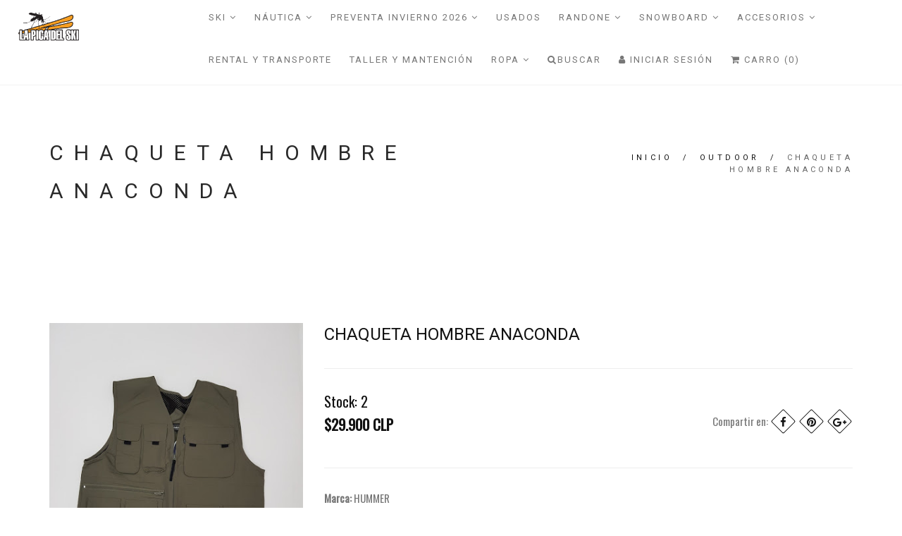

--- FILE ---
content_type: text/html; charset=utf-8
request_url: https://www.lapicadelski.com/chaqueta-hombre-anaconda
body_size: 10419
content:
<!DOCTYPE html>
<html>
<head lang="es-CL">
  <title>CHAQUETA HOMBRE ANACONDA</title>
  <meta name="description" content="CHAQUETA DE HOMBRE UV +25 SECADO RAPIDO ANTIMICROBICA" />
  <meta charset="utf-8" />
  <meta name="viewport" content="width=device-width, initial-scale=1.0" />
  <meta name="google-site-verification" content="i-ShkRzgdoWpGIKXaQ2_OZOXjvSfEKvAfmSpaEyWHj8" />


  <link rel="canonical" href="https://www.lapicadelski.com/chaqueta-hombre-anaconda">


  

  <!-- Facebook Meta tags for Product -->
<meta property="fb:app_id" content="283643215104248" />

  <meta property="og:title" content="CHAQUETA HOMBRE ANACONDA" />
  <meta property="og:type" content="product" />
  
  <meta property="og:image" content="https://cdnx.jumpseller.com/lapicadelski/image/2187196/anaconda_1.jpg?1704218056" />
  
  
  <meta property="og:brand" content="HUMMER" />
  
  <meta property="product:is_product_shareable" content="1" />
  <meta property="product:original_price:amount" content="29900.0"/>
  <meta property="product:original_price:currency" content="CLP"/>
  <meta property="product:price:amount" content="29900.0"/>
  <meta property="product:price:currency" content="CLP"/>
  
  <meta property="product:availability" content="instock"/>
  

<meta property="og:image" content="https://images.jumpseller.com/store/lapicadelski/store/logo/logo-lpds-baja.png?0" />
<meta property="og:description" content="CHAQUETA DE HOMBRE UV +25 SECADO RAPIDO ANTIMICROBICA" />
<meta property="og:url" content="https://www.lapicadelski.com/chaqueta-hombre-anaconda" />
<meta property="og:locale" content="es-CL" />
<meta property="og:site_name" content="NUEVA TEMPORADA Y MÁS, EN LA PICÁ DEL SKI!!!" />
<meta name="twitter:card" content="summary" />


  <!-- Favicons -->
 <link rel="icon" href=" https://assets.jumpseller.com/store/lapicadelski/themes/100160/options/3067270/favicon.ico?1550616480 ">

  <!-- CSS -->
  <link rel="stylesheet" href="//maxcdn.bootstrapcdn.com/bootstrap/3.3.4/css/bootstrap.min.css">
  <link rel="stylesheet" href="https://assets.jumpseller.com/store/lapicadelski/themes/100160/style.css?1768450856">
  <link rel="stylesheet" href="https://assets.jumpseller.com/store/lapicadelski/themes/100160/style-responsive.css?1768450856">
  <link rel="stylesheet" href="//cdnjs.cloudflare.com/ajax/libs/animate.css/3.2.6/animate.min.css">
  <link rel="stylesheet" href="https://assets.jumpseller.com/store/lapicadelski/themes/100160/vertical-rhythm.min.css?1768450856">
  <link rel="stylesheet" href="//cdnjs.cloudflare.com/ajax/libs/magnific-popup.js/1.0.0/magnific-popup.css">
  <link rel="stylesheet" href="//maxcdn.bootstrapcdn.com/font-awesome/4.7.0/css/font-awesome.min.css">
  <link rel="stylesheet" href="https://assets.jumpseller.com/store/lapicadelski/themes/100160/custom.min.css?1768450856">
  <link rel="stylesheet" href="https://assets.jumpseller.com/store/lapicadelski/themes/100160/slider.css?1768450856">

	<!-- Facebook Pixel Code
  <script>
          !function(f,b,e,v,n,t,s)
          {if(f.fbq)return;n=f.fbq=function(){n.callMethod?
          n.callMethod.apply(n,arguments):n.queue.push(arguments)};
          if(!f._fbq)f._fbq=n;n.push=n;n.loaded=!0;n.version='2.0';n.agent='pljumpseller';
          n.queue=[];t=b.createElement(e);t.async=!0;
          t.src=v;s=b.getElementsByTagName(e)[0];
          s.parentNode.insertBefore(t,s)}(window,document,'script',
          'https://connect.facebook.net/en_US/fbevents.js');
           fbq('init', '661475884050640');
  
          fbq('track', 'PageView');
  </script>
	<noscript>
 		<img height="1" width="1" src="https://www.facebook.com/tr?id=661475884050640&ev=PageView&noscript=1"/>
	</noscript>
End Facebook Pixel Code -->

  <script type="text/javascript" src="//ajax.googleapis.com/ajax/libs/jquery/2.1.4/jquery.min.js"></script>
  <script type="text/javascript" src="//ajax.googleapis.com/ajax/libs/webfont/1.6.16/webfont.js"></script>
  <script type="text/javascript">
WebFont.load({
  google: {
    families: ["Roboto", "Oswald", "Roboto", "Roboto"]
  }
});
</script>

<style type="text/css">
body {
  
  font-family: 'Oswald', sans-serif !important;
     
}

.font-alt, .page-section h3 {
  
  font-family: 'Roboto', sans-serif !important;
  
}

.banner-title {
  
  font-family: 'Roboto', sans-serif !important;
  letter-spacing: 0.3em;
  
}

.main-nav.stick-fixed div.inner-nav.desktop-nav > ul > li > a, .footer-menu ul li a {
    
  font-family: 'Roboto', sans-serif !important;
   
}

body, .section-text, p, .category-description  {
  font-size: 15px !important;  
}
h1 {
  font-size: 30px !important; 
}
.tp-banner-container h2, .home-content h2 {
  font-size: 16px !important; 
}
.banner-title {
  font-size: 14px !important; 
}
.inner-nav ul {
    font-size: 13px !important; 
}
 
</style>



  <script type="application/ld+json">
{
  "@context": "http://schema.org/",
  
    "@type": "Product",
    "name": "CHAQUETA HOMBRE ANACONDA",
    "url": "https://www.lapicadelski.com/chaqueta-hombre-anaconda",
    "itemCondition": "http://schema.org/NewCondition",
    
    "image": "https://cdnx.jumpseller.com/lapicadelski/image/2187196/anaconda_1.jpg?1704218056",
    "description": "CHAQUETA DE HOMBREUV &amp;nbsp;+25SECADO RAPIDOANTIMICROBICA",
    
    "brand": {
      "@type": "Thing",
      "name": "HUMMER"
    },
    
    "offers": {
      
        
        
        
        
        "@type": "AggregateOffer",
        "price": "29900.0",
        
        "availability": "http://schema.org/InStock",
        
        "lowPrice": "29900.0",
        "highPrice": "29900.0",
        "offerCount": "1",
      
      "priceCurrency": "CLP",
      "seller": {
        "@type": "Organization",
        "name": "NUEVA TEMPORADA Y MÁS, EN LA PICÁ DEL SKI!!!"
      }
    },
  
  "logo": "https://images.jumpseller.com/store/lapicadelski/store/logo/logo-lpds-baja.png?0",
  "potentialAction": {
    "@type": "SearchAction",
    "target": "https://www.lapicadelski.com/search/{search_term_string}",
    "query-input": "required name=search_term_string"
  }
}
</script>

  <!-- Google Tag Manager -->
<script>(function(w,d,s,l,i){w[l]=w[l]||[];w[l].push({'gtm.start':
new Date().getTime(),event:'gtm.js'});var f=d.getElementsByTagName(s)[0],
j=d.createElement(s),dl=l!='dataLayer'?'&l='+l:'';j.async=true;j.src=
'https://www.googletagmanager.com/gtm.js?id='+i+dl;f.parentNode.insertBefore(j,f);
})(window,document,'script','dataLayer','GTM-P5C9BBK');</script>
<!-- End Google Tag Manager -->
	 <meta name='google-site-verification' content='3OPDmWnwVmH7QbMGhcFWncbytLNdh0sLllPu_ID3VRA'/> 

  <!-- Google Tag Manager (noscript) -->
<noscript><iframe src="https://www.googletagmanager.com/ns.html?id=GTM-P5C9BBK"
height="0" width="0" style="display:none;visibility:hidden"></iframe></noscript>
<!-- End Google Tag Manager (noscript) -->
 <meta name="csrf-param" content="authenticity_token" />
<meta name="csrf-token" content="Zsr1_CfG52yrt06u12GiXPwP7kQEFwRUaU7PD9NPDlFRu8kEBB7TW34YSXNmcFEhgx6LhbPUuTrKpa4RzO4K-g" />




  <script async src="https://www.googletagmanager.com/gtag/js?id=G-3WMQ4HTP63"></script>


  <!-- Google Tag Manager -->
    <script>(function(w,d,s,l,i){w[l]=w[l]||[];w[l].push({'gtm.start':
    new Date().getTime(),event:'gtm.js'});var f=d.getElementsByTagName(s)[0],
    j=d.createElement(s),dl=l!='dataLayer'?'&l='+l:'';j.async=true;j.src=
    'https://www.googletagmanager.com/gtm.js?id='+i+dl;f.parentNode.insertBefore(j,f);
    })(window,document,'script','dataLayer', "GTM-5L8CSLG");</script>
    <!-- End Google Tag Manager -->



<script>
  window.dataLayer = window.dataLayer || [];

  function gtag() {
    dataLayer.push(arguments);
  }

  gtag('js', new Date());

  // custom dimensions (for OKRs metrics)
  let custom_dimension_params = { custom_map: {} };
  
  custom_dimension_params['custom_map']['dimension1'] = 'theme';
  custom_dimension_params['theme'] = "modern";
  
  

  // Send events to Jumpseller GA Account
  // gtag('config', 'G-JBWEC7QQTS', Object.assign({}, { 'allow_enhanced_conversions': true }, custom_dimension_params));

  // Send events to Store Owner GA Account
  
  gtag('config', 'G-3WMQ4HTP63');
  
  
  gtag('config', 'GTM-5L8CSLG');
  
  

  

  let order_items = null;

  
  // view_item - a user follows a link that goes directly to a product page
  gtag('event', 'view_item', {
    currency: "CLP",
    items: [{
      item_id: "1171692",
      item_name: "CHAQUETA HOMBRE ANACONDA",
      discount: "0.0",
      item_brand: "HUMMER",
      price: "29900.0",
      currency: "CLP"
    }],
    value: "29900.0",
  });

  

  
</script>








<script>
  // Pixel code

  // dont send fb events if page is rendered inside an iframe (like admin theme preview)
  if(window.self === window.top) {
    !function(f,b,e,v,n,t,s){if(f.fbq)return;n=f.fbq=function(){n.callMethod?
    n.callMethod.apply(n,arguments):n.queue.push(arguments)};if(!f._fbq)f._fbq=n;
    n.push=n;n.loaded=!0;n.version='2.0';n.agent='pljumpseller';n.queue=[];t=b.createElement(e);t.async=!0;
    t.src=v;s=b.getElementsByTagName(e)[0];s.parentNode.insertBefore(t,s)}(window,
    document,'script','https://connect.facebook.net/' + getNavigatorLocale() + '/fbevents.js');

    var data = {};

    data.currency = 'CLP';
    data.total = '0.0';
    data.products_count = '0';

    

    data.content_ids = [12192227];
    data.contents = [{"id":12192227,"quantity":1,"item_price":29900.0,"item_discount":0.0}];
    data.single_value = 29900.0;

    // Line to enable Manual Only mode.
    fbq('set', 'autoConfig', false, '4608295365962571');

    // FB Pixel Advanced Matching
    
    
    var advancedCustomerData = {
      'em' : '',
      'fn' : '',
      'ln' : '',
      'ph' : '',
      'ct' : '',
      'zp' : '',
      'country' : ''
    };

    var missingCustomerData = Object.values(advancedCustomerData).some(function(value) { return value.length == 0 });

    if(missingCustomerData) {
      fbq('init', '4608295365962571');
    } else {
      fbq('init', '4608295365962571', advancedCustomerData);
    }

    // PageView - build audience views (default FB Pixel behaviour)
    fbq('track', 'PageView');

    // AddToCart - released on page load after a product was added to cart
    

    // track conversion events, ordered by importance (not in this doc)
    // https://developers.facebook.com/docs/facebook-pixel/api-reference%23events

    
      // ViewContent - When a key page is viewed such as a product page
      
        fbq('track', 'ViewContent', {
          source: 'Jumpseller',
          value: data.single_value,
          currency: data.currency,
          content_name: document.title,
          content_type: 'product',
          content_ids: data.content_ids,
          contents: data.contents,
          referrer: document.referrer,
          userAgent: navigator.userAgent,
          language: navigator.language
        });
      

    

    function getNavigatorLocale(){
      return navigator.language.replace(/-/g,'_')
    }
  }
</script>





<script src="https://files.jumpseller.com/javascripts/dist/jumpseller-1.0.0.js"></script></head>

<body class="appear-animate">

  <!-- Page Wrap -->
  <div class="page" id="top">

    <!-- Navigation panel -->
		<nav id="topbar" class="main-nav stick-fixed">
      <div class="full-wrapper relative clearfix">

        <!-- Logo ( * your text or image into link tag *) -->
        <div class="nav-logo-wrap local-scroll">
          
          <a href="https://www.lapicadelski.com" class="logo"><img src="https://images.jumpseller.com/store/lapicadelski/store/logo/logo-lpds-baja.png?0" id="store-image" alt="NUEVA TEMPORADA Y MÁS, EN LA PICÁ DEL SKI!!!" width="118" height="27"></a>
          
        </div>

        <div class="mobile-nav"><i class="fa fa-bars"></i></div>

        <!-- Main Menu -->
        <div class="inner-nav desktop-nav">
          <ul class="clearlist scroll-nav local-scroll">
          	
            	
  <li class="">  
    <a href="/ski" title="SKI" class="mn-has-sub">SKI <i class="fa fa-angle-down"></i></a>
    
      <ul class="mn-sub">
        
            <li class="">  
    <a href="/ski-2024/ski-hombre-2024" title="SKI HOMBRE" class="">SKI HOMBRE</a>
    
  </li>
        
            <li class="">  
    <a href="/ski-2024/ski-mujer" title="SKI MUJER" class="">SKI MUJER</a>
    
  </li>
        
            <li class="">  
    <a href="/ski-2024/ski-nino-2024" title="SKI NIÑO" class="">SKI NIÑO</a>
    
  </li>
        
            <li class="">  
    <a href="/ski-2024/ski-hombre-2024-1" title="BOTAS SKI HOMBRE" class="">BOTAS SKI HOMBRE</a>
    
  </li>
        
            <li class="">  
    <a href="/ski-2024/ski-mujer-2024" title="BOTAS SKI MUJER" class="">BOTAS SKI MUJER</a>
    
  </li>
        
            <li class="">  
    <a href="/ski-2024/ski-2024" title="BOTAS SKI NIÑO" class="">BOTAS SKI NIÑO</a>
    
  </li>
        
            <li class="">  
    <a href="/ski/fijaciones" title="FIJACIONES" class="">FIJACIONES</a>
    
  </li>
        
      </ul>
    
  </li>

            
            	
  <li class="">  
    <a href="/nautica" title="NÁUTICA" class="mn-has-sub">NÁUTICA <i class="fa fa-angle-down"></i></a>
    
      <ul class="mn-sub">
        
            <li class="">  
    <a href="/kayak" title="KAYAK" class="">KAYAK</a>
    
  </li>
        
            <li class="">  
    <a href="/chalecos" title="CHALECOS" class="mn-has-sub">CHALECOS <i class="fa fa-angle-right right"></i></a>
    
      <ul class="mn-sub">
        
            <li class="">  
    <a href="/chaleco-salvavidas" title="CHALECO SALVAVIDAS" class="">CHALECO SALVAVIDAS</a>
    
  </li>
        
            <li class="">  
    <a href="/chaleco-impacto" title="CHALECO IMPACTO" class="">CHALECO IMPACTO</a>
    
  </li>
        
      </ul>
    
  </li>
        
            <li class="">  
    <a href="/wakeboard" title="WAKEBOARD" class="mn-has-sub">WAKEBOARD <i class="fa fa-angle-right right"></i></a>
    
      <ul class="mn-sub">
        
            <li class="">  
    <a href="/nautica/tablas" title="TABLAS" class="">TABLAS</a>
    
  </li>
        
            <li class="">  
    <a href="/fijaciones" title="FIJACIONES" class="">FIJACIONES</a>
    
  </li>
        
      </ul>
    
  </li>
        
            <li class="">  
    <a href="/ski-acuatico" title="SKI ACUÁTICO" class="">SKI ACUÁTICO</a>
    
  </li>
        
            <li class="">  
    <a href="/sacachucha" title="SACACHUCHA" class="">SACACHUCHA</a>
    
  </li>
        
            <li class="">  
    <a href="/nautica/guantes" title="GUANTES" class="">GUANTES</a>
    
  </li>
        
            <li class="">  
    <a href="/cuerdas" title="CUERDAS" class="">CUERDAS</a>
    
  </li>
        
            <li class="">  
    <a href="/nautica/sup" title="SUP" class="">SUP</a>
    
  </li>
        
            <li class="">  
    <a href="/nautica/wakesurf" title="WAKESURF" class="">WAKESURF</a>
    
  </li>
        
            <li class="">  
    <a href="/foil" title="FOIL" class="">FOIL</a>
    
  </li>
        
            <li class="">  
    <a href="/nautica/cascos" title="CASCOS" class="">CASCOS</a>
    
  </li>
        
            <li class="">  
    <a href="/nautica/wakeskate" title="WAKESKATE" class="">WAKESKATE</a>
    
  </li>
        
            <li class="">  
    <a href="/traje-de-agua" title="TRAJE DE AGUA" class="mn-has-sub">TRAJE DE AGUA <i class="fa fa-angle-right right"></i></a>
    
      <ul class="mn-sub">
        
            <li class="">  
    <a href="/mujer-5" title="MUJER" class="">MUJER</a>
    
  </li>
        
            <li class="">  
    <a href="/hombre" title="HOMBRE" class="">HOMBRE</a>
    
  </li>
        
            <li class="">  
    <a href="/nino" title="NIÑO" class="">NIÑO</a>
    
  </li>
        
      </ul>
    
  </li>
        
      </ul>
    
  </li>

            
            	
  <li class="">  
    <a href="/preventa-invierno-2026" title="PREVENTA INVIERNO 2026" class="mn-has-sub">PREVENTA INVIERNO 2026 <i class="fa fa-angle-down"></i></a>
    
      <ul class="mn-sub">
        
            <li class="">  
    <a href="/preventa-invierno-2026/preventa-ski" title="PREVENTA SKI" class="">PREVENTA SKI</a>
    
  </li>
        
            <li class="">  
    <a href="/preventa-invierno-2026/preventa-botas" title="PREVENTA BOTAS" class="">PREVENTA BOTAS</a>
    
  </li>
        
            <li class="">  
    <a href="/preventa-accesorios-2026" title="PREVENTA ACCESORIOS" class="">PREVENTA ACCESORIOS</a>
    
  </li>
        
            <li class="">  
    <a href="/preventa-fijaciones-2026" title="PREVENTA FIJACIONES" class="">PREVENTA FIJACIONES</a>
    
  </li>
        
      </ul>
    
  </li>

            
            	
  <li class="">  
    <a href="/usados" title="USADOS" class="">USADOS</a>
    
  </li>

            
            	
  <li class="">  
    <a href="/randone" title="RANDONE" class="mn-has-sub">RANDONE <i class="fa fa-angle-down"></i></a>
    
      <ul class="mn-sub">
        
            <li class="">  
    <a href="/randone/ski" title="SKI" class="">SKI</a>
    
  </li>
        
            <li class="">  
    <a href="/randone/botas" title="BOTAS" class="">BOTAS</a>
    
  </li>
        
            <li class="">  
    <a href="/randone/fijaciones" title="FIJACIONES" class="">FIJACIONES</a>
    
  </li>
        
            <li class="">  
    <a href="/randone/pieles" title="PIELES" class="">PIELES</a>
    
  </li>
        
            <li class="">  
    <a href="/randone/mantencion-pieles" title="MANTENCIÓN PIELES" class="">MANTENCIÓN PIELES</a>
    
  </li>
        
      </ul>
    
  </li>

            
            	
  <li class="">  
    <a href="/snowboard" title="SNOWBOARD" class="mn-has-sub">SNOWBOARD <i class="fa fa-angle-down"></i></a>
    
      <ul class="mn-sub">
        
            <li class="">  
    <a href="/snowboard/tablas" title="TABLAS" class="">TABLAS</a>
    
  </li>
        
            <li class="">  
    <a href="/snowboard/fijaciones" title="FIJACIONES" class="">FIJACIONES</a>
    
  </li>
        
            <li class="">  
    <a href="/snowboard/botas" title="BOTAS" class="">BOTAS</a>
    
  </li>
        
      </ul>
    
  </li>

            
            	
  <li class="">  
    <a href="/accesorios-2024" title="ACCESORIOS" class="mn-has-sub">ACCESORIOS <i class="fa fa-angle-down"></i></a>
    
      <ul class="mn-sub">
        
            <li class="">  
    <a href="/accesorios-2024/cascos" title="CASCOS" class="">CASCOS</a>
    
  </li>
        
            <li class="">  
    <a href="/guantes" title="GUANTES" class="">GUANTES</a>
    
  </li>
        
            <li class="">  
    <a href="/accesorios-2024/antiparras" title="ANTIPARRAS" class="">ANTIPARRAS</a>
    
  </li>
        
            <li class="">  
    <a href="/accesorios-2024/bastones" title="BASTONES" class="">BASTONES</a>
    
  </li>
        
            <li class="">  
    <a href="/accesorios-2024/bolsos" title="BOLSOS" class="">BOLSOS</a>
    
  </li>
        
            <li class="">  
    <a href="/accesorios-2024/botas-de-refugio" title="BOTAS DE REFUGIO" class="">BOTAS DE REFUGIO</a>
    
  </li>
        
            <li class="">  
    <a href="/accesorios-2024/calcetas" title="CALCETAS" class="">CALCETAS</a>
    
  </li>
        
      </ul>
    
  </li>

            
            	
  <li class="">  
    <a href="/rental" title="RENTAL Y TRANSPORTE" class="">RENTAL Y TRANSPORTE</a>
    
  </li>

            
            	
  <li class="">  
    <a href="/taller-y-mantencion" title="TALLER Y MANTENCIÓN" class="">TALLER Y MANTENCIÓN</a>
    
  </li>

            
            	
  <li class="">  
    <a href="/ropa" title="ROPA" class="mn-has-sub">ROPA <i class="fa fa-angle-down"></i></a>
    
      <ul class="mn-sub">
        
            <li class="">  
    <a href="/accesorios-2024/primeras-capas" title="PRIMERAS CAPAS" class="">PRIMERAS CAPAS</a>
    
  </li>
        
            <li class="">  
    <a href="/ropa/hombre" title="ROPA HOMBRE" class="mn-has-sub">ROPA HOMBRE <i class="fa fa-angle-right right"></i></a>
    
      <ul class="mn-sub">
        
            <li class="">  
    <a href="/ropa/hombre/parkas-hombre" title="PARKAS HOMBRE" class="">PARKAS HOMBRE</a>
    
  </li>
        
            <li class="">  
    <a href="/ropa/hombre/pantalon-hombre" title="PANTALÓN HOMBRE" class="">PANTALÓN HOMBRE</a>
    
  </li>
        
      </ul>
    
  </li>
        
            <li class="">  
    <a href="/ropa-1/mujer" title="ROPA MUJER" class="mn-has-sub">ROPA MUJER <i class="fa fa-angle-right right"></i></a>
    
      <ul class="mn-sub">
        
            <li class="">  
    <a href="/ropa-1/mujer/parkas-mujer" title="PARKAS MUJER" class="">PARKAS MUJER</a>
    
  </li>
        
            <li class="">  
    <a href="/ropa-1/mujer/pantalon-mujer" title="PANTALÓN MUJER" class="">PANTALÓN MUJER</a>
    
  </li>
        
      </ul>
    
  </li>
        
            <li class="">  
    <a href="/ropa/nino" title="ROPA NIÑO" class="mn-has-sub">ROPA NIÑO <i class="fa fa-angle-right right"></i></a>
    
      <ul class="mn-sub">
        
            <li class="">  
    <a href="/ropa/nino/parkas-nino" title="PARKAS NIÑO" class="">PARKAS NIÑO</a>
    
  </li>
        
            <li class="">  
    <a href="/ropa/nino/pantalon-nino" title="PANTALÓN NIÑO" class="">PANTALÓN NIÑO</a>
    
  </li>
        
      </ul>
    
  </li>
        
      </ul>
    
  </li>

            
            <!-- Search -->
          	<li>
            <a href="#" class="mn-has-sub"><i class="fa fa-search"></i>Buscar</a>

            <ul class="mn-sub">

              <li>
                <div class="mn-wrap">
                  <form method="get" class="form" action="/search">
                    <div class="search-wrap">
                      <button class="search-button animate" type="submit" title="Empezar la Búsqueda">
                        <i class="fa fa-search"></i>
                      </button>
                      <input type="text" class="form-control search-field" value="" name="q" placeholder="Buscar...">
                    </div>
                  </form>
                </div>
              </li>
            </ul>
          </li>
          <!-- End Search -->

            
          <!-- Login Link -->
          <li>
            <a href="/customer/login">
                <i class="fa fa-user"></i>
                
                  Iniciar Sesión
              
            </a>
          </li>
          

          

          <!-- Cart -->
          <li>
            <a href="/cart"><i class="fa fa-shopping-cart"></i> Carro (0)</a>
          </li>
          <!-- End Cart -->

          <!-- Languages -->
          
          <!-- End Languages -->

          <!-- Currencies -->
          
          <!-- End Currencies -->
          </ul>
        </div>
      </div>
    </nav>
    <!-- End Navigation panel -->

    <!-- Head Section -->
<section class="small-section bg-gray">
  <div class="relative container align-left">

    <div class="row">

      <div class="col-md-8">
        <h1 class="hs-line-11 font-alt mb-20 mb-xs-0">CHAQUETA HOMBRE ANACONDA</h1>
      </div>

      <div class="col-md-4 mt-30">
        <div class="mod-breadcrumbs font-alt align-right">
          
          
          <a href="/">Inicio</a> &nbsp;/&nbsp;
          
          
          
          <a href="/outdoor">OUTDOOR</a> &nbsp;/&nbsp;
          
          
          
          <span>CHAQUETA HOMBRE ANACONDA</span>
          
          
        </div>

      </div>
    </div>

  </div>
</section>
<!-- End Head Section -->


<!-- Section -->
<section class="page-section">
 
  <div class="container relative">

    <!-- Product Content -->
    <div class="row mb-60 mb-xs-30">

      <!-- Product Images -->
      <div class="col-md-4 mb-md-30">

        <div class="product post-prev-img">
          
          <a href="https://cdnx.jumpseller.com/lapicadelski/image/2187196/anaconda_1.jpg?1704218056" class="lightbox-gallery-3 mfp-image"><img src="https://cdnx.jumpseller.com/lapicadelski/image/2187196/anaconda_1.jpg?1704218056" alt="" /></a>
          
          
          
        </div>

        

      </div>
      <!-- End Product Images -->

      <!-- Product Description -->
      <div class="col-sm-12 col-md-8 mb-xs-40">

        <h3 class="mt-0">CHAQUETA HOMBRE ANACONDA</h3>

        <hr class="mt-0 mb-30"/>

        <div class="row">

        
        <div class="product_stock_info col-xs-12">
         <span>Stock:</span>
         <span>2</span>
        </div>
        

          <div class="col-xs-12 col-md-6 lead mt-0 mb-20">
            
            <strong id="product-page-price">$29.900 CLP</strong>
            
          </div>
          <div class="footer-social-links col-xs-12 col-md-6 align-right section-text">
            Compartir en:
            
            <a href="https://www.facebook.com/sharer/sharer.php?u=https://www.lapicadelski.com/chaqueta-hombre-anaconda" title="Facebook" target="_blank"><i class="fa fa-facebook"></i></a>
            

            

            
            <a href="https://pinterest.com/pin/create/bookmarklet/?media=https://cdnx.jumpseller.com/lapicadelski/image/2187196/anaconda_1.jpg?1704218056&url=https://www.lapicadelski.com/chaqueta-hombre-anaconda&is_video=false&description=CHAQUETA HOMBRE ANACONDA: CHAQUETA DE HOMBRE

UV &nbsp;+25







SECADO RAPIDO







ANTIMICROBICA" title="Pinterest" target="_blank"><i class="fa fa-pinterest"></i></a>
            

            
            <a href="https://plus.google.com/share?url=https://www.lapicadelski.com/chaqueta-hombre-anaconda" title="Google+" target="_blank"><i class="fa fa-google-plus"></i></a>
            

            
            <a id="whatsapp" href="whatsapp://send?text=Vea este producto CHAQUETA HOMBRE ANACONDA | https://www.lapicadelski.com/chaqueta-hombre-anaconda"><i class="fa fa-whatsapp"></i></a>
            
          </div>
        </div>


        <div class="section-text small">
          
          <div id="product-sku" style="visibility:hidden"><strong>SKU: </strong><span class="sku_elem"></span></div>
          
        </div>


        <div class="section-text small">
        
          <hr class="mt-0 mb-30"/>
          <div class="section-text small">

            <div id="product-brand" style="visibility:visible"><strong>Marca: </strong><span>HUMMER</span></div>
            <hr class="mt-30 mb-30"/>
          </div>
        
        </div>

        <form method="post" action="/cart/add/1171692" class="form" enctype="multipart/form-data" id="addtocart">
          <div class="row">
            <div id="product-variants" class="section-text small">
              
              
               <div class="col-md-6 col-xs-12 form-group">
                <label>talla:</label>
                
                  <select name="talla" class="input-md form-control">
                    
                      <option value="1094844">M</option>
                    
                  </select>
                
              </div>
              
               <div class="col-md-6 col-xs-12 form-group">
                <label>COLOR:</label>
                
                  <select name="COLOR" class="input-md form-control">
                    
                      <option value="3653466">VERDE OSCURO</option>
                    
                  </select>
                
              </div>
              
              
            </div>
          </div>
          <div class="row mt-30">
            <div id="product-stock" class="col-xs-12">
              
                <input type="number" class="qty input-lg round" id="input-qty" name="qty" min="1"  value="1">
                <input type="submit" class="adc btn btn-mod btn-large btn-round" value="Agregar al Carro">
              
             </div>
          </div>
        </form>

        <div class="section-text small mt-10">
          
          	<div>
            	<strong>Categoría: </strong>
            	
            		
            		
            			<a href="/outdoor">OUTDOOR</a>
            		
            	
          	</div>
          
        </div>

        <div class="section-text small mt-80">
          <ul class="nav nav-tabs tpl-tabs animate">

            
            <li class="active">
              <a href="#one" data-toggle="tab">Descripción</a>
            </li>
            
            
            
            
          </ul>

          <!-- Tab panes -->
          <div class="tab-content tpl-tabs-cont section-text">
            
            <div class="tab-pane fade in active" id="one">
              <p>CHAQUETA DE HOMBRE</p>

<p>UV &nbsp;+25</p>







<p>SECADO RAPIDO</p>







<p>ANTIMICROBICA</p>
            </div>
						
            
            
            <div class="tab-pane fade" id="three">
              <table class="table table-bordered table-striped">
                
              </table>
            </div>
            
          </div>
        </div>
        <!-- End Product Description -->

    </div>
    <!-- End Product Content -->


    
    

<section class="small-section recent pb-0">
  <div class="container relative">

    <h2 class="section-title font-alt mb-70 mb-sm-40">
      También te puede interesar:
    </h2>

    <!-- Products Grid -->
    <div class="row multi-columns-row recent_viewed_products">

      
      
      <div class="col-xs-6 col-md-3 col-lg-3 mb-60 mb-xs-40">

        <div class="post-prev-img">
          <a href="/pantalon-hombre-coipo">
            
            <img src="https://cdnx.jumpseller.com/lapicadelski/image/2187287/resize/213/271?1606400906" alt="PANTALON HOMBRE COIPO" srcset="https://cdnx.jumpseller.com/lapicadelski/image/2187287/resize/213/271?1606400906 1x, https://cdnx.jumpseller.com/lapicadelski/image/2187287/resize/426/542?1606400906 2x"/>
            
          </a>
          <div class="intro-label">
            
          </div>
          
          
          
          
        </div>

        <div class="post-prev-title font-alt align-center">
          <a href="/pantalon-hombre-coipo">PANTALON HOMBRE COIPO</a>
        </div>

        <div class="post-prev-text align-center">
          
          <strong>$24.900 CLP</strong>
          
        </div>
      </div>
      
      
      
      <div class="col-xs-6 col-md-3 col-lg-3 mb-60 mb-xs-40">

        <div class="post-prev-img">
          <a href="/camisa-hombre-elbe">
            
            <img src="https://cdnx.jumpseller.com/lapicadelski/image/2187310/resize/213/271?1606399681" alt="CAMISA HOMBRE ELBE" srcset="https://cdnx.jumpseller.com/lapicadelski/image/2187310/resize/213/271?1606399681 1x, https://cdnx.jumpseller.com/lapicadelski/image/2187310/resize/426/542?1606399681 2x"/>
            
          </a>
          <div class="intro-label">
            
          </div>
          
          
          
          
        </div>

        <div class="post-prev-title font-alt align-center">
          <a href="/camisa-hombre-elbe">CAMISA HOMBRE ELBE</a>
        </div>

        <div class="post-prev-text align-center">
          
          <strong>$24.900 CLP</strong>
          
        </div>
      </div>
      
      
      
      <div class="col-xs-6 col-md-3 col-lg-3 mb-60 mb-xs-40">

        <div class="post-prev-img">
          <a href="/pantalon-hombre-huemul">
            
            <img src="https://cdnx.jumpseller.com/lapicadelski/image/2187317/resize/213/271?1669141180" alt="PANTALON HOMBRE HUEMUL" srcset="https://cdnx.jumpseller.com/lapicadelski/image/2187317/resize/213/271?1669141180 1x, https://cdnx.jumpseller.com/lapicadelski/image/2187317/resize/426/542?1669141180 2x"/>
            
          </a>
          <div class="intro-label">
            
          </div>
          
          
          
          
        </div>

        <div class="post-prev-title font-alt align-center">
          <a href="/pantalon-hombre-huemul">PANTALON HOMBRE HUEMUL</a>
        </div>

        <div class="post-prev-text align-center">
          
          <strong>$24.900 CLP</strong>
          
        </div>
      </div>
      
      
      
      <div class="col-xs-6 col-md-3 col-lg-3 mb-60 mb-xs-40">

        <div class="post-prev-img">
          <a href="/pantalon-mujer-huala">
            
            <img src="https://cdnx.jumpseller.com/lapicadelski/image/2187324/resize/213/271?1606402030" alt="PANTALON MUJER HUALA" srcset="https://cdnx.jumpseller.com/lapicadelski/image/2187324/resize/213/271?1606402030 1x, https://cdnx.jumpseller.com/lapicadelski/image/2187324/resize/426/542?1606402030 2x"/>
            
          </a>
          <div class="intro-label">
            
          </div>
          
          
          
          
        </div>

        <div class="post-prev-title font-alt align-center">
          <a href="/pantalon-mujer-huala">PANTALON MUJER HUALA</a>
        </div>

        <div class="post-prev-text align-center">
          
          <strong>$24.900 CLP</strong>
          
        </div>
      </div>
      
      
      
      <div class="col-xs-6 col-md-3 col-lg-3 mb-60 mb-xs-40">

        <div class="post-prev-img">
          <a href="/camisa-hombre-map">
            
            <img src="https://cdnx.jumpseller.com/lapicadelski/image/2187367/resize/213/271?1606399509" alt="CAMISA HOMBRE MAP" srcset="https://cdnx.jumpseller.com/lapicadelski/image/2187367/resize/213/271?1606399509 1x, https://cdnx.jumpseller.com/lapicadelski/image/2187367/resize/426/542?1606399509 2x"/>
            
          </a>
          <div class="intro-label">
            
          </div>
          
          
          
          
        </div>

        <div class="post-prev-title font-alt align-center">
          <a href="/camisa-hombre-map">CAMISA HOMBRE MAP</a>
        </div>

        <div class="post-prev-text align-center">
          
          <strong>$24.900 CLP</strong>
          
        </div>
      </div>
      
      
      
      <div class="col-xs-6 col-md-3 col-lg-3 mb-60 mb-xs-40">

        <div class="post-prev-img">
          <a href="/polera-trekking-nexxt-performance-mujer-pat-polo">
            
            <img src="https://cdnx.jumpseller.com/lapicadelski/image/2187390/resize/213/271?1606398891" alt="POLERA TREKKING MUJER PAT POLO" srcset="https://cdnx.jumpseller.com/lapicadelski/image/2187390/resize/213/271?1606398891 1x, https://cdnx.jumpseller.com/lapicadelski/image/2187390/resize/426/542?1606398891 2x"/>
            
          </a>
          <div class="intro-label">
            
          </div>
          
          
          
          
        </div>

        <div class="post-prev-title font-alt align-center">
          <a href="/polera-trekking-nexxt-performance-mujer-pat-polo">POLERA TREKKING MUJER PAT POLO</a>
        </div>

        <div class="post-prev-text align-center">
          
          <strong>$24.900 CLP</strong>
          
        </div>
      </div>
      
      
      
      <div class="col-xs-6 col-md-3 col-lg-3 mb-60 mb-xs-40">

        <div class="post-prev-img">
          <a href="/camisa-mujer-nexxt-performance-pinka">
            
            <img src="https://cdnx.jumpseller.com/lapicadelski/image/2187978/resize/213/271?1606398850" alt="CAMISA MUJER PINKA" srcset="https://cdnx.jumpseller.com/lapicadelski/image/2187978/resize/213/271?1606398850 1x, https://cdnx.jumpseller.com/lapicadelski/image/2187978/resize/426/542?1606398850 2x"/>
            
          </a>
          <div class="intro-label">
            
          </div>
          
          
          
          
        </div>

        <div class="post-prev-title font-alt align-center">
          <a href="/camisa-mujer-nexxt-performance-pinka">CAMISA MUJER PINKA</a>
        </div>

        <div class="post-prev-text align-center">
          
          <strong>$24.900 CLP</strong>
          
        </div>
      </div>
      
      
      
      <div class="col-xs-6 col-md-3 col-lg-3 mb-60 mb-xs-40">

        <div class="post-prev-img">
          <a href="/camisa-mujer-nexxt-performance-scout">
            
            <img src="https://cdnx.jumpseller.com/lapicadelski/image/2187996/resize/213/271?1606398914" alt="CAMISA MUJER SCOUT" srcset="https://cdnx.jumpseller.com/lapicadelski/image/2187996/resize/213/271?1606398914 1x, https://cdnx.jumpseller.com/lapicadelski/image/2187996/resize/426/542?1606398914 2x"/>
            
          </a>
          <div class="intro-label">
            
          </div>
          
          
          
          
        </div>

        <div class="post-prev-title font-alt align-center">
          <a href="/camisa-mujer-nexxt-performance-scout">CAMISA MUJER SCOUT</a>
        </div>

        <div class="post-prev-text align-center">
          
          <strong>$24.900 CLP</strong>
          
        </div>
      </div>
      
      

    </div>
  </div>
</section>


    
    
    <!-- Featured Products -->
    <section class="small-section recent mt-0">
      <div class="container relative">

        <h2 class="section-title font-alt mb-70 mb-sm-40">
          Visto Recientemente
        </h2>

        <!-- Products Grid -->
        <div class="row multi-columns-row recent_viewed_products">

          <div class="col-xs-6 col-md-3 col-lg-3 mb-60 mb-xs-40 recent_product_0">
            <div class="post-prev-img">
              <a id="recent_product_a_0" href="" >
                <img id="recent_product_img_0" src="" alt="" title="" />
              </a>
            </div>
            <div class="post-prev-title font-alt align-center">
            <a id="recent_product_h_a_0" href=""></a>
            </div>
          </div>

          <div class="col-xs-6 col-md-3 col-lg-3 mb-60 mb-xs-40 recent_product_1">
            <div class="post-prev-img">
              <a id="recent_product_a_1" href="" >
                <img id="recent_product_img_1" src="" alt="" title="" />
              </a>
            </div>
            <div class="post-prev-title font-alt align-center">
            <a id="recent_product_h_a_1" href=""></a>
            </div>
          </div>

          <div class="col-xs-6 col-md-3 col-lg-3 mb-60 mb-xs-40 recent_product_2">
            <div class="post-prev-img">
              <a id="recent_product_a_2" href="" >
                <img id="recent_product_img_2" src="" alt="" title="" />
              </a>
            </div>
            <div class="post-prev-title font-alt align-center">
            <a id="recent_product_h_a_2" href=""></a>
            </div>
          </div>

          <div class="col-xs-6 col-md-3 col-lg-3 mb-60 mb-xs-40 recent_product_3">
            <div class="post-prev-img">
              <a id="recent_product_a_3" href="" >
                <img id="recent_product_img_3" src="" alt="" title="" />
              </a>
            </div>
            <div class="post-prev-title font-alt align-center">
            <a id="recent_product_h_a_3" href=""></a>
            </div>
          </div>

          <div class="col-xs-6 col-md-3 col-lg-3 mb-60 mb-xs-40 recent_product_4">
            <div class="post-prev-img">
              <a id="recent_product_a_4" href="" >
                <img id="recent_product_img_4" src="" alt="" title="" />
              </a>
            </div>
            <div class="post-prev-title font-alt align-center">
            <a id="recent_product_h_a_4" href=""></a>
            </div>
          </div>

        </div>
      </div>
    </section>

<script type="text/javascript">
    // --- recently viewed code
    $(document).ready(function(){

      
      var imgurl =  'https://cdnx.jumpseller.com/lapicadelski/image/2187196/resize/560/632?1704218056'
      

      
      var price = '<i>$29.900 CLP</i>';
      

      add_recently_viewed('1171692','/chaqueta-hombre-anaconda',imgurl,price,'CHAQUETA HOMBRE ANACONDA');

      var recentparsed = [];
      var recent_products = getProductWebStorage();
      if(recent_products && recent_products.length > 0){
        recentparsed = JSON.parse(recent_products)
      }else {
       $('.recent').hide();
      }

      for(var i = 0; i < 5; i++){
        if(recentparsed[i] === undefined){
          $('.recent_product_' + i).remove();
          if(recentparsed.length < 2){
           $('.recent').hide();
          }
        }else {
          buildRecentProduct(recentparsed[i],i);
          if(recentparsed[i].id ==  1171692){
            $('.recent_product_' + i).remove();
            if(recentparsed.length < 2){
             $('.recent').hide();
            }
          }
        }
      }
    });
  // --- end recently viewed code

  </script>

    


  </div>
</section>
<!-- End Section -->

<!-- Newsletter Section -->
<section class="small-section bg-gray-lighter mailchimp">
  <div class="container relative">

    <form class="form align-center" id="mailchimp">
      <div class="row">
        <div class="col-md-6 col-md-offset-3">

          <div class="newsletter-label font-alt">
            Mantente informado con nuestro newsletter
          </div>

          <div class="mb-20">
            <input placeholder="Ingrese su correo electrónico" class="newsletter-field form-control input-md round mb-xs-10" type="email" pattern=".{5,100}" required/>

            <button type="submit" class="btn btn-mod btn-medium btn-round mb-xs-10">
              Suscribirse
            </button>
          </div>

          <div class="form-tip">
            <i class="fa fa-info-circle"></i> Por favor confie en nosotros, nunca le enviaremos spam
          </div>

          <div id="subscribe-result"></div>

        </div>
      </div>
    </form>

  </div>
</section>
<!-- End Newsletter Section -->

<script type="text/javascript">
  $('.footer-social-links.section-text a').click(function(){
    return !window.open(this.href, 'Share', 'width=640,height=300');
  });
</script>


<script type="text/javascript">
  var callbackFunction = function(event, productInfo){
    // if productInfo is not emtpy or null
    if(!$.isEmptyObject(productInfo)){

    if (productInfo.image != '') {
       $('.col-md-4.mb-md-30 > .post-prev-img .mfp-image img').attr('src',productInfo.image);
     }

     

      //update stock
        if((productInfo.stock == 0 && productInfo.stock_unlimited == false) || productInfo.status == 'not-available') {
          $('#product-stock').html('<p class="font-alt">Este producto esta agotado. Puede enviarnos una consulta al respecto.</p><a href="https://www.lapicadelski.com/contact" target="_blank" class="btn btn-mod btn-large btn-round">Contáctanos</a>');
        }
        else{
          $('#product-stock').html('<input type="number" class="qty input-lg round" id="input-qty" name="qty" min="1" value="1"><input type="submit" class="adc btn btn-mod btn-large btn-round" value="Agregar al Carro">');

          $('#input-qty').on('keyup change click',function(){
            verifyQuantity();
          });

          if(productInfo.stock_unlimited){
            $('.qty').removeAttr('max');
          }else {
            $('.qty').attr('max',productInfo.stock);
          }
        }
			// if there is no discount
      if(productInfo.discount == 0){
        // update price
        $('#product-page-price').text(productInfo.price_formatted);
      }
      else{
        // update price with discount
        $('#product-page-price').text(productInfo.price_discount_formatted);

        // update price
        $('#product-page-price-before').text(productInfo.price_formatted);
      }

      
    }
  };

  $(document).ready(function(){
    $(".product_option_value_file_upload").filestyle({icon: false});
    Jumpseller.productVariantListener("#product-variants select", {product: '[{"variant":{"id":12192227,"product_id":1171692,"position":0,"price":29900.0,"sku":"","barcode":"","weight":1.0,"stock":2,"stock_unlimited":false,"stock_threshold":0,"stock_notification":false,"image_id":2187196,"store_id":37887},"image":"https://cdnx.jumpseller.com/lapicadelski/image/2187196/anaconda_1.jpg?1704218056","image_id":2187196,"price":29900.0,"price_formatted":"$29.900 CLP","status":"available","price_discount_formatted":"$29.900 CLP","discount":0.0,"tax":0.0,"attachments":[],"custom_fields":{},"values":[{"value":{"id":1094844,"name":"M","option":377945}},{"value":{"id":3653466,"name":"VERDE OSCURO","option":244366}}]}]', callback: callbackFunction});
  });
</script>

    
    


    
    <div class="page-section footer-menu pb-0 pt-0 align-center">
      <div class="container">
        <ul class="text-center no-bullet">
          
          <li>
  <a href="/" title="INICIO" class="">INICIO</a>
</li>
          
          <li>
  <a href="/terminos-y-condiciones-1" title="TÉRMINOS Y CONDICIONES" class="">TÉRMINOS Y CONDICIONES</a>
</li>
          
          <li>
  <a href="/despachos-cybermonday-2025" title="DESPACHOS CYBERMONDAY 2025" class="">DESPACHOS CYBERMONDAY 2025</a>
</li>
          
          <li>
  <a href="/contact" title="CONTACTO" class="">CONTACTO</a>
</li>
          
        </ul>
      </div>
    </div>
    

    <!-- Footer -->
    <footer class="page-section footer pb-20">
      <div class="container">

        <!-- Footer Logo -->
        <div class="local-scroll wow fadeInUp mb-40 mb-xs-40" data-wow-duration="1.5s">
          
          <a href="#top"><img src="https://images.jumpseller.com/store/lapicadelski/store/logo/logo-lpds-baja.png?0" width="78" height="36" alt="NUEVA TEMPORADA Y MÁS, EN LA PICÁ DEL SKI!!!" /></a>
          
        </div>
        <!-- End Footer Logo -->

        <!-- Social Links -->
        <div class="footer-social-links mb-40 mb-xs-40">
          <a href="https://www.facebook.com/lapicadelski" title="Facebook" target="_blank"><i class="fa fa-facebook"></i></a>
          
          
          <a href="https://www.instagram.com/lapicadelski/" title="Instagram" target="_blank"><i class="fa fa-instagram"></i></a>
        </div>
        <!-- End Social Links -->

        <!-- Footer Text -->
        <div class="footer-text">

          <!-- Copyright -->
          <div class="footer-copy font-alt mb-10">
            <p>&copy; NUEVA TEMPORADA Y MÁS, EN LA PICÁ DEL SKI!!! 2026</p>.
          </div>
          <!-- End Copyright -->

          <div class="footer-made">
          </div>

        </div>
        <!-- End Footer Text -->

      </div>


      <!-- Top Link -->
      <div class="local-scroll">
        <a href="#top" class="link-to-top"><i class="fa fa-caret-up"></i></a>
      </div>
      <!-- End Top Link -->

    </footer>
    <!-- End Foter -->


  </div>
  <!-- End Page Wrap -->

  <!-- JS -->
  <!--sovalle-->
  <script src="//www.powr.io/powr.js" external-type="jumpseller"></script> 
  <script type="text/javascript" src="https://assets.jumpseller.com/store/lapicadelski/themes/100160/jquery.themepunch.plugins.min.js?1768450856"></script>
  <script type="text/javascript" src="https://assets.jumpseller.com/store/lapicadelski/themes/100160/jquery.themepunch.revolution.min.js?1768450856"></script>
	<script type="text/javascript" src="//cdnjs.cloudflare.com/ajax/libs/jquery-easing/1.3/jquery.easing.min.js"></script>
  <script type="text/javascript" src="//maxcdn.bootstrapcdn.com/bootstrap/3.3.4/js/bootstrap.min.js"></script>
  <script type="text/javascript" src="//cdn.jsdelivr.net/bootstrap.filestyle/1.1.0/js/bootstrap-filestyle.min.js"></script>
	<script type="text/javascript" src="https://assets.jumpseller.com/store/lapicadelski/themes/100160/SmoothScroll.js?1768450856"></script>
  <script type="text/javascript" src="//cdnjs.cloudflare.com/ajax/libs/jquery-scrollTo/2.1.0/jquery.scrollTo.min.js"></script>
  <script type="text/javascript" src="//cdnjs.cloudflare.com/ajax/libs/jquery-localScroll/1.4.0/jquery.localScroll.min.js"></script>
  <script type="text/javascript" src="https://assets.jumpseller.com/store/lapicadelski/themes/100160/jquery.viewport.mini.js?1768450856"></script>
  <script type="text/javascript" src="https://assets.jumpseller.com/store/lapicadelski/themes/100160/jquery.countTo.js?1768450856"></script>
  <script type="text/javascript" src="//cdnjs.cloudflare.com/ajax/libs/jquery.appear/0.3.3/jquery.appear.min.js"></script>
  <script type="text/javascript" src="https://assets.jumpseller.com/store/lapicadelski/themes/100160/jquery.sticky.js?1768450856"></script>
  <script type="text/javascript" src="//cdnjs.cloudflare.com/ajax/libs/jquery-parallax/1.1.3/jquery-parallax-min.js"></script>
  <script type="text/javascript" src="//cdnjs.cloudflare.com/ajax/libs/fitvids/1.1.0/jquery.fitvids.min.js"></script>
  <script type="text/javascript" src="//cdnjs.cloudflare.com/ajax/libs/owl-carousel/1.3.3/owl.carousel.min.js"></script>
  <script type="text/javascript" src="//cdnjs.cloudflare.com/ajax/libs/jquery.isotope/2.2.0/isotope.pkgd.min.js"></script>
  <script type="text/javascript" src="//cdnjs.cloudflare.com/ajax/libs/jquery.imagesloaded/3.1.8/imagesloaded.pkgd.min.js"></script>
  <script type="text/javascript" src="//cdnjs.cloudflare.com/ajax/libs/magnific-popup.js/1.0.0/jquery.magnific-popup.min.js"></script>
  <script type="text/javascript" src="//cdnjs.cloudflare.com/ajax/libs/wow/1.1.2/wow.min.js"></script>
  <script type="text/javascript" src="https://assets.jumpseller.com/store/lapicadelski/themes/100160/all.min.js?1768450856"></script>
  <!--[if lt IE 10]><script type="text/javascript" src="https://assets.jumpseller.com/store/lapicadelski/themes/100160/placeholder.js?1768450856"></script><![endif]-->
  
    <script type="text/javascript" src="https://assets.jumpseller.com/store/lapicadelski/themes/100160/theme.min.js?1768450856"></script>
  <script>      console.log("true - Test");
</script>
<script src="https://app.jumpseller.com/olark/script/4cebea1d-8e45-43e0-ad13-abb78ed2c6d2/jsapp.js" async="async"></script>
</body>
</html>


--- FILE ---
content_type: text/css
request_url: https://assets.jumpseller.com/store/lapicadelski/themes/100160/style-responsive.css?1768450856
body_size: 2426
content:
@charset "utf-8";
/*------------------------------------------------------------------
[Responsive Stylesheet]

Project:    Rhythm
Version:    1.0
Last change:    Initial RELEASED
Primary use:    MultiPurpose Template  
-------------------------------------------------------------------*/


/*------------------------------------------------------------------
[Table of contents]

1. Small desktop
2. Tablet landskape
3. Tablet Portrait
4. Phone
5. Small Phone
6. Max Height 768
-------------------------------------------------------------------*/


/* ==============================
   Small desktop
   ============================== */

@media only screen and (max-width: 1366px) {
	
    	
    .inner-nav ul li {
        margin-left: 25px;
    }
	
}  

@media only screen and (max-width: 1200px) {
	
    .hs-wrap {
        max-width: 540px;
    }
    .hs-line-1 {
        letter-spacing: 40px;
    }
	.hs-line-2{
		font-size: 68px;
	}
    .hs-line-12{
        font-size: 70px;
        letter-spacing: 0.3em;
    }
    .hs-line-13 {
        font-size: 78px;
        letter-spacing: 0.195em;
    }
    
    .alt-service-grid {
        margin-top: -40px;
    } 
    .alt-service-item {
        margin-top: 40px;
        padding-left: 48px;
    }
    .alt-services-title{
        font-size: 14px;
        margin-bottom: 5px;
    }
    .alt-services-image{
        margin-top: 10px;
    }
    
    .work-grid-5 .work-item {
        width: 25%;
    }
    
}
@media only screen and (max-width: 1199px) {
    
    .tpl-alt-tabs{
        font-size: 13px;
        letter-spacing: 0.2em;
    }
    .tpl-alt-tabs > li{
        width: 170px;
    }
    
}

/* ==============================
   Tablet landskape
   ============================== */

@media only screen and (max-width: 1024px) {
	
	.hs-wrap {
        max-width: 480px;
		padding-top: 37px;
		padding-bottom: 43px;
    }
    
    .hs-line-1 {
        letter-spacing: 30px;
    }
	.hs-line-2{
		font-size: 60px;
	}

    .hs-line-9 {
        font-size: 71px;
    } 
    .hs-line-10 {
        padding: 10px 14px;
        letter-spacing: 1px;
    }
    .hs-line-10 > span {
        margin: 0 1px;
    }
    
    .benefit-item {
        width: 300px;
        padding: 15px 32px;
    }
    .split-section-headings {
        width: 30%;
    }	
    .split-section-content {
        width: 70%;
    }
    
	.split-section-headings .section-title{
		font-size: 26px;
		letter-spacing: 2px;
	}

    .page-section{
        padding: 120px 0;
        
    }
    .page-section, .home-section, .small-section{
        background-attachment: scroll;
    }
	
    .owl-pagination {
        bottom: 25px;
    }
    .section-bot-image {
        margin: 120px 0 -120px;
    }
	
    
    .lp-item {
        width: 50%;
    }
    .lp-item:nth-child(4n + 5){ 
        clear: none; 
    }
    .lp-item:nth-child(2n + 3) {        
        clear:left;
    }
    .lp-title, .lp-author{
        font-size: 13px;
    }

}
  
@media only screen and (max-width: 992px) {
    
    .hs-line-1 {
        letter-spacing: 23px;
    }
    .hs-line-13 {
        letter-spacing: 0.17em;
    }
    
    .mod-breadcrumbs{
        text-align: left !important;
    }
    
    .tpl-alt-tabs > li{
        width: 200px;
    }
  	
	.split-section-headings,
	.split-section-headings.left,
	.split-section-headings.right,
	.split-section-content,
	.split-section-content.left,
	.split-section-content.right{
		float: none !important;
		width: auto;
	}
	
	.split-section-headings .section-title{
		font-size: 35px;
		letter-spacing: 5px;
	}
	
    .banner-text {
        text-align: center;
    } 
    
    .banner-image {
        margin: 40px 0;
    }

	.team-item-name{
		font-size: 13px;
	}
	
    .features-icon {
        font-size: 64px;
    } 
	.features-title {
        font-size: 20px;
    }
	.features-descr{
		font-size: 14px;
	}
	
	.work-item,
	.work-grid-3 .work-item,
    .container .work-grid-3 .work-item,
    .work-grid-5 .work-item{
        width: 50%;
    }
     
    
    .blog-item-date {
        border:none;
    }
	
	
}
  
  
/* ==============================
   Tablet Portrait
   ============================== */
  
@media only screen and (max-width: 768px) {

	.hs-wrap {
        max-width: 400px;
    }
	.hs-line-2{
		font-size: 50px;
	}
    
    .hs-line-7 {
        font-size: 50px;
    }
	
	.page-section {
        padding: 80px 0;
    }	
    .small-section {
        padding: 50px 0;
    }
    .small-title{
        font-size: 18px;
    }
	
	.owl-pagination {
        bottom: 17px;
    }
	
	.section-bot-image {
        margin: 70px 0 -70px;
    }
    
	
    .tpl-minimal-tabs > li {
        padding: 0 5px;
    }
	
		
	.benefit-item{
		width: 264px;
	}
	
	.count-descr{
		margin-bottom: 30px;
	}	
    
	.alt-service-grid{
	margin-top: -30px;
    }
    .alt-service-item {
        margin-top: 30px;
    }

	.works-filter a{
		padding-left: 10px;
		padding-right: 10px;
		margin: 4px;
	}
	
    .blog-item {
        margin-bottom: 50px;
    }
	.blog-item-date{
		top: 0;
		left: -100px;
	}
	.blog-item-title{
		font-size: 20px;
	}
    .blog-item-title .small{
        font-size: 15px;
    }
	.blog-item-body{
		font-size: 14px;
	}
    .blog-media{
        margin-bottom: 15px;
    }
    .blog-item-body .small{
		font-size: 13px;
	}

    
    #map-canvas {
        height: 300px;
    }
    
    

}

@media only screen and (max-width: 767px) {
	
	.hs-wrap {
        max-width: 320px;
		padding-top: 27px;
		padding-bottom: 33px;
    }
    .hs-line-1 {
        font-size: 24px;
    }
	.hs-line-2{
		font-size: 36px;
	}	
	.hs-line-3 {
        font-size: 13px;
    }
	.hs-image{
		display: none;
	}
    
    .hs-wrap-1 {
        max-width: 240px;
    }	
    .hs-line-5 {
        font-size: 44px;
        letter-spacing: 0.28em;
    }
    .hs-line-6 {
        font-size: 16px;
    }
    .hs-line-7 {
        font-size: 32px;
    }
	
    .hs-line-9 {
        font-size: 48px;
    } 
    .hs-line-10 {
        padding: 5px 8px;
        font-size: 11px;
        letter-spacing: 1px;
    }
    .hs-line-10 > span {
        margin: 0;
    }
    
    .hs-line-11 {
        font-size: 24px;
    }
    
    .hs-line-12 {
        font-size: 44px;
    }
    .hs-line-13 {
        font-size: 60px;
        letter-spacing: 0.1em;
    }
    
    .team-item{
        max-width: 370px;
        margin-left: auto;
        margin-right: auto;
    }
    
    .alt-features-grid {
        margin-top: -30px;
    } 
    .alt-features-item {
        margin-top: 30px;
    }

	.benefit-item{
		width: 230px;
		padding: 0;
	}
	
	.benefit-item:hover:after{
		display: none;
	}
	
	.wide-heading {
        font-size: 32px;
		letter-spacing: 2px;
    }
	
	.works-filter a{
		padding-left: 10px;
		padding-right: 10px;
		margin: 4px;
		width: 46%;
		font-size: 11px;
	}	
	
	.blog-item-date{
		width: auto;
		position: relative;
		top: auto;
		left: auto;
		padding: 0;
		text-align: left;
	}
	.date-num{
		display: inline !important;
		margin: 0 5px 10px 0;
	}
    .sidebar {
        margin-top: 50px;
    } 
    
    blockquote p {
        font-size: 20px;
    }
    
    blockquote footer {
        margin-top: 0;
        font-size: 12px;
    }   

    .banner-content {
        text-align: center;
    } 
    .banner-image {
        text-align: center;
    }
    
    
    .cf-left-col,
    .cf-right-col{
        width: auto;
        margin-right: 0;
        float: none;
    }
	
    .section-more,
    .section-more.left,
    .section-more.right{
        float: none !important;
        display: block;
    }
    
    .big-icon{
        width: 60px;
        height: 60px;
        line-height: 56px;
        font-size: 24px;
        margin-bottom: 0;
    }
}


/* ==============================
   Phone
   ============================== */
  
@media only screen and (max-width: 480px) {
    
    .btn-mod.btn-large {
        padding: 8px 15px;
        font-size: 13px;
    }
    .form input[type="text"].input-lg,
    .form input[type="email"].input-lg,
    .form input[type="number"].input-lg,
    .form input[type="url"].input-lg,
    .form input[type="search"].input-lg,
    .form input[type="tel"].input-lg,
    .form input[type="password"].input-lg,
    .form input[type="date"].input-lg,
    .form input[type="color"].input-lg,
    .form select.input-lg{
        height: 38px;
    }
	.hs-line-1 {
        font-size: 20px;
        letter-spacing: 18px;
    }
	.hs-line-2{
		font-size: 28px;
	}
    .hs-line-6 {
        font-size: 15px;
    }
    .hs-line-7 {
        font-size: 28px;
    }
    .hs-line-8 {
        font-size: 12px;
    } 
    .hs-line-9 {
        font-size: 42px;
    } 
    .hs-line-11 {
        font-size: 20px;
        letter-spacing: 0.2em;
    } 
    .hs-line-12 {
        font-size: 32px;
    }
    .hs-line-13 {
        font-size: 30px;
        letter-spacing: 0.1em;
    }
    .hs-line-14{
        font-size: 24px;
        letter-spacing: 0.3em;
    }
   
   .scroll-down {
        bottom: 10px;
		height: 34px;
		line-height: 34px;
    }
    .scroll-down-icon {
        width: 22px;
        margin-left: -11px;
    }	
	.scroll-down span{
		display: none;
	}
	
	.nav-bar-compact{
		top: 0;
		left: 0;
	}
	
	
	.page-section {
        padding: 60px 0;
    }
    .small-section {
        padding: 30px 0;
    }
	
	.owl-pagination {
        bottom: 10px;
    }	
    
    .owl-prev, .owl-next {
    	display: none;
    }
    .owl-page {
        padding-left: 8px;
        padding-right: 8px;
    }
	
	.section-bot-image {
        margin: 50px 0 -50px;
    }
	
    .section-title,
	.split-section-headings .section-title,
	.wide-heading {
        font-size: 24px;
		letter-spacing: 2px;
    }	
    .section-heading,
	.sub-heading{
        font-size: 15px;
    } 
	.section-text {
        font-size: 15px;
        line-height: 1.7;
    }
	
	.tpl-minimal-tabs > li {
        padding: 0;
    }
    .tpl-minimal-tabs > li > a {
        padding: 6px 10px 5px;
    }
    .tpl-alt-tabs{
        font-size: 12px;
        letter-spacing: 0.1em;
    }
    .tpl-alt-tabs > li{
        width: 120px;
    }
    .alt-tabs-icon{
        font-size: 32px;
    }
	
    .work-container {
        padding: 30px 0;
    }
	.margin-bot{
        margin-bottom: 30px;
    }
	
	.section-text, 
	.text{
		line-height: 1.7;
	}
    
    .footer-social-links.section-text {
		line-height: 4;
        text-align: left !important;
	}	
		
	.count-number{
		font-size: 32px;
	}
	.count-title{
		font-size: 12px;
	}

	
    .works-filter a{
		width: 100%;
        margin-left: 0;
        margin-right: 0;
	}	
	
	.work-item,
    .work-grid-2 .work-item,
	.work-grid-3 .work-item,
    .container .work-grid-3 .work-item,
    .work-grid-5 .work-item {
        width: 100%;
    }	
    
	.work-full-text{
		margin-top: 30px;
	}
	.work-full-title{
		font-size: 20px;
	}
	
	.blog-container {
        margin-top: 30px;
        margin-bottom: 30px;
    }
    
    .blog-item-title{
        font-size: 16px;
    }

	.blog-item-q p{
		font-size: 16px;
	}
	.comment-avatar{
		width: 30px;
		margin-top: 7px;
	}
    
    .comment-item{
        font-size: 13px;
    }
	
	.separ-space{
		display: block;
		height: 10px;
	}
    
    
    .bot-menu-item{
        font-size: 16px;
    }
    
    #map-canvas {
        height: 300px;
    }
    
   .fixed-height-small{
        min-height: 300px;
    }
    .fixed-height-medium{
        min-height: 350px;
    }
    .fixed-height-large{
        min-height: 400px;
    }
    
    .tpl-tabs > li{
        display: block;
        float: none;
        width: 100%;
    }
    .tpl-tabs > li.active a{
        background: #f5f5f5 !important;
    }
    .page-section iframe {
        width: 100%;
    }
}


/* ==============================
   Small Phone
   ============================== */
  
@media only screen and (max-width: 319px) {
	
  	.nav-social-links{
  		display: none;
  	}
}


/* ==============================
   Max Height 768
   ============================== */

@media only screen and (max-height: 768px) {

 
	
}

--- FILE ---
content_type: text/javascript
request_url: https://assets.jumpseller.com/store/lapicadelski/themes/100160/theme.min.js?1768450856
body_size: 2425
content:
function hidePaymentInformation(){node=$("#checkout_col_2")[0];for(var t=new RegExp("\\bpayment_information\\b"),e=node.getElementsByTagName("*"),o=0,n=e.length;o<n;o++)t.test(e[o].className)&&(e[o].style.display="none")}function verifyQuantity(){var t=$("#input-qty"),e=$(".adc");parseInt(t.val())>parseInt(t.attr("max"))?(t.addClass("maxStockQty"),e.addClass("maxStockAdc")):(t.removeClass("maxStockQty"),e.removeClass("maxStockAdc"))}function changeCurrency(){old_currency=sessionStorage.getItem("store_currency"),new_currency=$.trim(sessionStorage.getItem("global_currency")),$("#current_currency").text(new_currency),$("#current_currency").append('<i class="fa fa-angle-down"></i>'),$(".post-prev-text.align-center").children().each(function(){amount=accounting.unformat($(this).text(),i18n_decimal_mark),$(this).text(accounting.formatMoney(fx.convert(amount,{from:old_currency,to:new_currency}),{symbol:{EUR:"\u20ac",GBP:"\u20a4"}[new_currency]}))}),product_amount=accounting.unformat($("#product-page-price").text(),i18n_decimal_mark),$("#product-page-price").text(accounting.formatMoney(fx.convert(product_amount,{from:old_currency,to:new_currency}),{symbol:{EUR:"\u20ac",GBP:"\u20a4"}[new_currency]})),0==$("#product-page-price-before").children().length&&0==$(".product-page-price-discount").length?(product_discount_amount=accounting.unformat($("#product-page-price-before").text(),i18n_decimal_mark),$("#product-page-price-before").text(accounting.formatMoney(fx.convert(product_discount_amount,{from:old_currency,to:new_currency}),{symbol:{EUR:"\u20ac",GBP:"\u20a4"}[new_currency]}))):(product_discount_amount=Math.abs(accounting.unformat($("#product-page-price-before").contents().get(0).nodeValue,i18n_decimal_mark)),$("#product-page-price-before").contents().get(0).nodeValue=accounting.formatMoney(fx.convert(product_discount_amount,{from:old_currency,to:new_currency}),{symbol:{EUR:"\u20ac",GBP:"\u20a4"}[new_currency]}),product_orig_amount=Math.abs(accounting.unformat($(".product-page-price").text(),i18n_decimal_mark)),$(".product-page-price").text(accounting.formatMoney(fx.convert(product_orig_amount,{from:old_currency,to:new_currency}),{symbol:{EUR:"\u20ac",GBP:"\u20a4"}[new_currency]}))),$(".cart-page-price-before").length>0&&($(".cart-page-price-before").each(function(){product_discount_amount=Math.abs(accounting.unformat($(this).contents().get(0).nodeValue,i18n_decimal_mark)),$(this).contents().get(0).nodeValue=accounting.formatMoney(fx.convert(product_discount_amount,{from:old_currency,to:new_currency}),{symbol:{EUR:"\u20ac",GBP:"\u20a4"}[new_currency]})}),product_orig_amount=Math.abs(accounting.unformat($(".cart-page-price-discount").text(),i18n_decimal_mark)),$(".cart-page-price-discount").text(accounting.formatMoney(fx.convert(product_orig_amount,{from:old_currency,to:new_currency}),{symbol:{EUR:"\u20ac",GBP:"\u20a4"}[new_currency]}))),$(".cart-unit-total").each(function(){cart_total_amount=accounting.unformat($(this).text(),i18n_decimal_mark),$(this).text(accounting.formatMoney(fx.convert(cart_total_amount,{from:old_currency,to:new_currency}),{symbol:{EUR:"\u20ac",GBP:"\u20a4"}[new_currency]}))}),subtotal_amount=accounting.unformat($(".order-subtotal").siblings().text(),i18n_decimal_mark),$(".order-subtotal").siblings().children().text(accounting.formatMoney(fx.convert(subtotal_amount,{from:old_currency,to:new_currency}),{symbol:{EUR:"\u20ac",GBP:"\u20a4"}[new_currency]})),shipping_amount=accounting.unformat($(".order-shipping").siblings().text(),i18n_decimal_mark),$(".order-shipping").siblings().children().text(accounting.formatMoney(fx.convert(shipping_amount,{from:old_currency,to:new_currency}),{symbol:{EUR:"\u20ac",GBP:"\u20a4"}[new_currency]})),tax_amount=accounting.unformat($(".order-tax").siblings().text(),i18n_decimal_mark),$(".order-tax").siblings().children().text(accounting.formatMoney(fx.convert(tax_amount,{from:old_currency,to:new_currency}),{symbol:{EUR:"\u20ac",GBP:"\u20a4"}[new_currency]})),discount_amount=accounting.unformat($(".order-discount").siblings().text(),i18n_decimal_mark),$(".order-discount").siblings().children().text(accounting.formatMoney(fx.convert(discount_amount,{from:old_currency,to:new_currency}),{symbol:{EUR:"\u20ac",GBP:"\u20a4"}[new_currency]})),total_amount=accounting.unformat($(".order-total").siblings().text(),i18n_decimal_mark),$(".order-total").siblings().children().text(accounting.formatMoney(fx.convert(total_amount,{from:old_currency,to:new_currency}),{symbol:{EUR:"\u20ac",GBP:"\u20a4"}[new_currency]})),$(".client-order-total > .client-details").each(function(){$(this).text(),client_order_total=accounting.unformat($(this).text(),i18n_decimal_mark),$(this).text(accounting.formatMoney(fx.convert(client_order_total,{from:old_currency,to:new_currency}),{symbol:{EUR:"\u20ac",GBP:"\u20a4"}[new_currency]}))}),$(".client-order-subtotal > .client-details").each(function(){$(this).text(),client_order_total=accounting.unformat($(this).text(),i18n_decimal_mark),$(this).text(accounting.formatMoney(fx.convert(client_order_total,{from:old_currency,to:new_currency}),{symbol:{EUR:"\u20ac",GBP:"\u20a4"}[new_currency]}))}),$("#estimates").find("dd").each(function(){"Error"!=$(this).text()&&(item_amount=accounting.unformat($(this).text(),i18n_decimal_mark),$(this).text(accounting.formatMoney(fx.convert(item_amount,{from:old_currency,to:new_currency}),{symbol:{EUR:"\u20ac",GBP:"\u20a4"}[new_currency]})))})}function add_recently_viewed(t,e,o,n,r){var c=getProductWebStorage();if(c&&c.length>0){var a=JSON.parse(c);if(0==a.filter(function(e){return e.id==t}).length){5==a.length&&a.pop();var i=getProductInfo(t,e,o,n,r);a.unshift(i)}setProductWebStorage(JSON.stringify(a))}else{var s=[];i=getProductInfo(t,e,o,n,r);s.push(i),setProductWebStorage(JSON.stringify(s))}}function setProductWebStorage(t){localStorage.setItem("recently_viewed_products",t)}function getProductWebStorage(){return localStorage.getItem("recently_viewed_products")}function getProductInfo(t,e,o,n,r){return{id:t,title:r,imagesrc:o,price:n,url:e}}function buildRecentProduct(t,e){$(".recent_viewed_products #recent_product_a_"+e).attr("href",t.url),$(".recent_viewed_products #recent_product_img_"+e).attr("src",t.imagesrc),$(".recent_viewed_products #recent_product_img_"+e).attr("alt",t.title),$(".recent_viewed_products #recent_product_img_"+e).attr("title",t.title),$(".recent_viewed_products #recent_product_h_a_"+e).attr("href",t.url),$(".recent_viewed_products #recent_product_h_a_"+e).html(t.title)}$(document).ready(function(){$("#input-qty").on("keyup change click",function(){verifyQuantity()}),$(".tp-banner").revolution({delay:9e3,startwidth:1900,startheight:800,hideThumbs:10,hideTimerBar:"on",onHoverStop:"on",navigationType:"both",soloArrowLeftHOffset:0,soloArrowLeftVOffset:0,soloArrowRightHOffset:0,soloArrowRightVOffset:0}),"/"==window.location.pathname?($("#topbar").addClass("js-transparent"),$("#topbar").addClass("transparent"),$("#topbar").css("box-shadow","none"),$("#store-logo > a").css("color","#fff"),$(".inner-nav ul li a").css("color","#fff"),$(".mobile-nav .fa").css("color","#fff"),$(window).scroll(function(){var t=$(window).scrollTop();t>0&&($("#store-logo > a").css("color","#000"),$(".inner-nav ul li a").css("color","#777"),$(".mobile-nav .fa").css("color","#000"),$("#store-logo").css("margin-top","12.5px")),0==t&&($("#store-logo > a").css("color","#fff"),$(".inner-nav ul li a").css("color","#fff"),$(".mobile-nav .fa").css("color","#fff"),$("#store-logo").css("margin-top","20px"))})):$(".small-section").css("margin-top",$("#topbar").css("height")),$("form").addClass("form"),$(".form input[type=text], .form input[type=password], .form input[type=email], .form textarea, .form select").parent("div").addClass("form-group"),$(".form input[type=text], .form input[type=password], .form input[type=email], .form textarea, .form select").removeClass().addClass("input-md round form-control"),$(".form input[type=text], .form input[type=password], .form  textarea, .form input[type=email]").css("text-transform","none"),$("form input[type=submit]").addClass("submit_btn btn btn-mod btn-medium btn-round"),$("form#contact_form p.required").length&&$("form#contact_form p.required").addClass("form-tip pt-20"),$(".google-map").click(function(){$(".google-map iframe").css("pointer-events","auto")}),$(".google-map").mouseleave(function(){$(".google-map iframe").css("pointer-events","none")}),$("#coupon_code").width("244px").addClass("input-sm mb-xs-10"),$("#set_coupon_code_button, #estimate_shipping_button, #set_shipping_button").addClass("btn btn-mod btn-round btn-gray btn-small mb-xs-10"),$("#coupon_form #set_coupon_code_button").removeClass("btn-medium"),$("#estimate_shipping_form select").addClass("input-md").wrap('<div class="form-group"></div>'),$("#estimate_shipping_postal").wrapAll('<div class="form-group">'),$("#estimates").addClass("radio"),$("form#checkout").children(".actions").children("input[type=submit]").addClass("submit_btn btn btn-mod btn-medium btn-round"),$("form#checkout p.required").length&&$("form#checkout p.required").addClass("form-tip pt-20"),$("form#checkout").children("#contacts, #shipping_address, #billing_address, #shipping, #billing, #payments").addClass("mb-50").children("h2").addClass("font-alt").replaceWith(function(){return $("<h3>",{class:this.className,html:$(this).html()})}),$("form#checkout").find("#payments_options, #shipping_options").children("ul").css("padding-left",0),$("form#checkout").append('<div id="checkout_col_1" class="col-sm-7"></div>'),$("form#checkout").append('<div id="checkout_col_2" class="col-sm-4 col-md-offset-1 bg-gray pb-20"></div>'),$("form#checkout").children("#contacts, #shipping_address, #billing_address, .required, input[type=hidden]").appendTo($("#checkout_col_1")),$("form#checkout").children("#payments, #shipping, .actions").addClass("clearlist").appendTo($("#checkout_col_2")),$("#contacts_email, #credentials_email").addClass("form-group"),$("#order_customer_email, #contact_email, #customer_email").addClass("input-md round form-control"),$(".payment_information").css("margin-left","16px"),$("#checkout #other").insertAfter("#checkout #billing_address"),$("form#create_password input[type=password]").addClass("mb-10"),$("form#details input[type=text], form#details input[type=password]").addClass("mb-10"),$("form#details").find("h2").addClass("font-alt"),$("form#details #details_confirm_password, form#details #register_customer").css("margin-top","10px"),$("form#address input[type=text]").addClass("mb-10"),$("form#address").find("h2").addClass("font-alt"),$("#customer_address").find("[name^=additional_field]").parent().addClass("field").removeClass("col-sm-12"),$("form#login input[type=text], form#login input[type=password]").addClass("mb-10"),$("form#login input[type=submit]").css("float","left"),$("form#login").siblings("h2").addClass("font-alt"),$("form#login #submit_login").css("float","initial"),$("form#login #reset_password").addClass("reset-password"),$("form#login .error").css("margin-top","40px")}),$(document).ready(function(){"undefined"!=typeof open_exchange_rates_token&&Jumpseller.multiCurrency({token:open_exchange_rates_token,callback:changeCurrency})});

--- FILE ---
content_type: text/javascript
request_url: https://files.jumpseller.com/javascripts/dist/jumpseller-1.0.0.js
body_size: 9248
content:
/*! For license information please see jumpseller-1.0.0.js.LICENSE.txt */
(()=>{var e={12:(e,t,n)=>{var o=n(803),r=n(482);void 0===r.debounce&&(r.debounce=o),e.exports=o},482:(e,t,n)=>{"use strict";e.exports=function(){if("object"==typeof globalThis)return globalThis;var e;try{e=this||new Function("return this")()}catch(e){if("object"==typeof window)return window;if("object"==typeof self)return self;if(void 0!==n.g)return n.g}return e}()},187:(e,t,n)=>{var o=n(183).Symbol;e.exports=o},990:(e,t,n)=>{var o=n(187),r=n(29),i=n(704),c=o?o.toStringTag:void 0;e.exports=function(e){return null==e?void 0===e?"[object Undefined]":"[object Null]":c&&c in Object(e)?r(e):i(e)}},66:(e,t,n)=>{var o=n(158),r=/^\s+/;e.exports=function(e){return e?e.slice(0,o(e)+1).replace(r,""):e}},194:(e,t,n)=>{var o="object"==typeof n.g&&n.g&&n.g.Object===Object&&n.g;e.exports=o},29:(e,t,n)=>{var o=n(187),r=Object.prototype,i=r.hasOwnProperty,c=r.toString,a=o?o.toStringTag:void 0;e.exports=function(e){var t=i.call(e,a),n=e[a];try{e[a]=void 0;var o=!0}catch(e){}var r=c.call(e);return o&&(t?e[a]=n:delete e[a]),r}},704:e=>{var t=Object.prototype.toString;e.exports=function(e){return t.call(e)}},183:(e,t,n)=>{var o=n(194),r="object"==typeof self&&self&&self.Object===Object&&self,i=o||r||Function("return this")();e.exports=i},158:e=>{var t=/\s/;e.exports=function(e){for(var n=e.length;n--&&t.test(e.charAt(n)););return n}},803:(e,t,n)=>{var o=n(15),r=n(642),i=n(572),c=Math.max,a=Math.min;e.exports=function(e,t,n){var l,u,s,d,f,p,g=0,h=!1,y=!1,m=!0;if("function"!=typeof e)throw new TypeError("Expected a function");function v(t){var n=l,o=u;return l=u=void 0,g=t,d=e.apply(o,n)}function b(e){var n=e-p;return void 0===p||n>=t||n<0||y&&e-g>=s}function _(){var e=r();if(b(e))return k(e);f=setTimeout(_,function(e){var n=t-(e-p);return y?a(n,s-(e-g)):n}(e))}function k(e){return f=void 0,m&&l?v(e):(l=u=void 0,d)}function w(){var e=r(),n=b(e);if(l=arguments,u=this,p=e,n){if(void 0===f)return function(e){return g=e,f=setTimeout(_,t),h?v(e):d}(p);if(y)return clearTimeout(f),f=setTimeout(_,t),v(p)}return void 0===f&&(f=setTimeout(_,t)),d}return t=i(t)||0,o(n)&&(h=!!n.leading,s=(y="maxWait"in n)?c(i(n.maxWait)||0,t):s,m="trailing"in n?!!n.trailing:m),w.cancel=function(){void 0!==f&&clearTimeout(f),g=0,l=p=u=f=void 0},w.flush=function(){return void 0===f?d:k(r())},w}},15:e=>{e.exports=function(e){var t=typeof e;return null!=e&&("object"==t||"function"==t)}},184:e=>{e.exports=function(e){return null!=e&&"object"==typeof e}},536:(e,t,n)=>{var o=n(990),r=n(184);e.exports=function(e){return"symbol"==typeof e||r(e)&&"[object Symbol]"==o(e)}},642:(e,t,n)=>{var o=n(183);e.exports=function(){return o.Date.now()}},572:(e,t,n)=>{var o=n(66),r=n(15),i=n(536),c=/^[-+]0x[0-9a-f]+$/i,a=/^0b[01]+$/i,l=/^0o[0-7]+$/i,u=parseInt;e.exports=function(e){if("number"==typeof e)return e;if(i(e))return NaN;if(r(e)){var t="function"==typeof e.valueOf?e.valueOf():e;e=r(t)?t+"":t}if("string"!=typeof e)return 0===e?e:+e;e=o(e);var n=a.test(e);return n||l.test(e)?u(e.slice(2),n?2:8):c.test(e)?NaN:+e}}},t={};function n(o){var r=t[o];if(void 0!==r)return r.exports;var i=t[o]={exports:{}};return e[o](i,i.exports,n),i.exports}n.n=e=>{var t=e&&e.__esModule?()=>e.default:()=>e;return n.d(t,{a:t}),t},n.d=(e,t)=>{for(var o in t)n.o(t,o)&&!n.o(e,o)&&Object.defineProperty(e,o,{enumerable:!0,get:t[o]})},n.g=function(){if("object"==typeof globalThis)return globalThis;try{return this||new Function("return this")()}catch(e){if("object"==typeof window)return window}}(),n.o=(e,t)=>Object.prototype.hasOwnProperty.call(e,t),(()=>{"use strict";if(n(12),void 0===t)var e=["CL","CO","PE","MX","IE","AR","GR"];var t={rules_functions:[],countryListenerCallbacks:[],runRules:function(e,n){for(var o=0;o<t.rules_functions.length;o++){var r=window[t.rules_functions[o]];"function"==typeof r&&r()}},isDefined:function(e){return void 0!==e},requiredAttributesChecker:function(e,n){return t.isDefined(n.callback)?($(e).each((function(e){if(!$(this).is("select")&&!$(this).is(":radio"))return console.log("Invalid jQuery selector. Please provide only the input(s) element(s). (e.g. select, radio)"),!1})),!0):(console.log("Undefined callback"),!1)},paymentMethodListener:function(e,n){return null==e&&(e='#payments #payments_options ul input[type="radio"]'),!!t.requiredAttributesChecker(e,n)&&($(e).on("change",(function(e){try{return n.callback(e)}catch(e){return console.log("Could not execute your callback function."),!1}})),!0)},shippingMethodListener:function(e,n){return null==e&&(e='#shipping #shipping_options ul input[type="radio"]'),!!t.requiredAttributesChecker(e,n)&&($(e).on("change",(function(e){try{return n.callback(e)}catch(e){return console.log("Could not execute your callback function."),!1}})),!0)},addCountryListeners:function(){$("form#checkout").length>0&&(t.countryListener("#order_shipping_address_country",{callback:function(){}}),t.countryListener("#order_billing_address_country",{callback:function(){}})),$("form#estimate_shipping_form").length>0&&t.countryListener("#estimate_shipping_country",{callback:function(){}}),$("form#address").length>0&&(t.countryListener("#customer_shipping_address_country",{callback:function(){}}),t.countryListener("#customer_billing_address_country",{callback:function(){}}))},countryListener:function(n,o){t.requiredAttributesChecker(n,o);let r=["shipping","billing"];if(r.forEach((function(t){$("#order_"+t+"_address_municipality").prop("required")&&!e.includes($("#order_"+t+"_address_country").val())&&$("#order_"+t+"_address_municipality").removeAttr("required")})),$(n).on("change",(function(i){t.isDefined(o.regionsSelector)||(o.regionsSelector=n.replace("_country","_region"),console.log("Info: 'options.regionsSelector' is not defined. Default: "+o.regionsSelector));let c=null;var a,l,u=i.target.value;if(null!=localStorage.geolocation){var s=JSON.parse(localStorage.geolocation);location.country==u&&(c=s.region,a=s.lat,l=s.lng)}r.forEach((function(t){$("#order_"+t+"_address_municipality").prop("required")&&!e.includes($("#order_"+t+"_address_country").val())&&$("#order_"+t+"_address_municipality").removeAttr("required")}));for(var d=0;d<t.countryListenerCallbacks.length;d++)t.countryListenerCallbacks[d]();t.getRegions(o.regionsSelector,u,c,a,l),t.isDefined(o.postalInput)||(o.postalInput=n.replace("_country","_postal"),console.log("Info: 'options.postalInput' is not defined. Default: "+o.postalInput)),t.getCountryPostalCodeOptional(o.postalInput,u);try{return o.callback(i,o.regionsSelector)}catch(e){return console.log("Could not execute your callback function."),!1}})),["#order_shipping_address_country","#order_billing_address_country"].includes(n)){let e=$(n+" option"),t=$(n+" option:selected");if(1===e.length&&0==t.length){let t=e[0].value;$(n).val(t).trigger("change")}}},addRegionListeners:function(){$("form#checkout").length>0&&(t.regionListener("#order_shipping_address_region",{callback:function(){},updateMunicipalities:!0}),t.regionListener("#order_billing_address_region",{callback:function(){},updateMunicipalities:!0})),$("form#estimate_shipping_form").length>0&&t.regionListener("#estimate_shipping_region",{callback:function(){},updateMunicipalities:!0}),$("form#address").length>0&&(t.regionListener("#customer_shipping_address_region",{callback:function(){},updateMunicipalities:!0}),t.regionListener("#customer_billing_address_region",{callback:function(){},updateMunicipalities:!0}))},regionListener:function(e,n){return t.requiredAttributesChecker(e,n),$(e).on("change",(function(o){if(t.isDefined(n.updateMunicipalities)||(n.updateMunicipalities=!1,console.log("Info: 'options.updateMunicipalities' is not defined. Default: "+n.updateMunicipalities)),n.updateMunicipalities){t.isDefined(n.municipalitiesSelector)||(n.municipalitiesSelector=e.replace("_region","_municipality"),console.log("Info: 'options.municipalitiesSelector' is not defined. Default: "+n.municipalitiesSelector)),t.isDefined(n.countriesSelector)||(n.countriesSelector=e.replace("_region","_country"),console.log("Info: 'options.countriesSelector' is not defined. Default: "+n.countriesSelector)),t.getMunicipalities(n.municipalitiesSelector,o.target.value,$(n.countriesSelector).find(":selected").val(),$(n.municipalitiesSelector).find(":selected").val());try{return n.callback(o,n.municipalitiesSelector)}catch(e){return console.log("Could not execute your callback function."),!1}}else try{return n.callback(o)}catch(e){return console.log("Could not execute your callback function."),!1}})),!1},productVariantListener:function(e,n){return null==e&&(e="#addtocart select, #product-form select"),!!t.requiredAttributesChecker(e,n)&&($(e).each((function(){$(this).on("change",(function(o){try{return t.updateProductInfo(o,e,n)}catch(e){return console.log("Could not execute your callback function."),!1}}))})),$(document).ready((function(){t.updateProductInfo(null,e,n)})),!0)},getCountryPostalCodeOptional:function(e,t){var n=j(e),o=j("label[for='"+e.replace("#","")+"']");$.ajax({url:"/checkout/postal_enabled_in_country"}).done((function(e,t,r){e.postal_enabled?(n.closest("form div").length>0?n.closest("form div").show():n.show(),o.show()):(n.closest("form div").length>0?n.closest("form div").hide():n.hide(),o.hide())}))},getRegions:function(e,t,n,o,r,i={}){var c=$(e),a=$("label[for='"+e.replace("#","")+"']"),l="/checkout/regions?country="+t+"&addtype="+(/billing/.test(e)?"billing":"shipping");null==n&&(l+="&lat="+o+"&lng="+r),$.ajax({url:l}).done((function(e,t,o){if(e.length>0){c.empty(),c.closest("form div").length>0?c.closest("form div").show():c.show(),a.show();var r=new Option("","");c.append(r),null==n&&1===e.length&&(n=e[0].code);for(var l=e.length-1;l>=0;--l){var u=new Option(e[l].name,e[l].code);c.append(u),(e[l].code===n||e[l].selected)&&c.val(e[l].code)}}else c.closest("form div").length>0?c.closest("form div").hide():c.hide(),a.hide();c.change(),c.on("change",(function(e){try{return i.callback(e)}catch(e){return console.log("Could not execute your callback function: "+e.message),!1}}))}))},getMunicipalities:function(e,t,n,o){var r=$(e),i=$("label[for='"+e.replace("#","")+"']");let c=/billing/.test(e)?"billing":"shipping";$.ajax({url:"/checkout/municipalities?region="+t+"&country="+n+"&addtype="+c}).done((function(t,n,c){if(t.length>0){r.empty(),r.show(),r.closest("form div").length>0?r.closest("form div").show():r.parent().is("form")||r.parent().show(),r.closest("form div.field.select-field").show(),i.show();var a=new Option("","");r.append(a);for(var l=t.length-1;l>=0;--l){var u=new Option(t[l].name,t[l].code);if(r.append(u),t[l].code===o){let n=t[l].code;$(e+' option[value="'+n+'"]').attr("selected","selected")}}r.change(),r.on("change",(function(e){try{return options.callback(e)}catch(e){return console.log("Could not execute your callback function of municipality: "+e.message),!1}}))}else r.hide(),r.closest("form div").length>0?r.closest("form div").hide():r.parent().is("form")||r.parent().hide(),r.closest("form div.field.select-field").hide(),i.hide()}))},updateProductInfo:function(e,n,o){if(!t.isDefined(o.product))return console.log("Product JSON is not defined"),!1;var r,i={};try{r="object"==typeof o.product?o.product:JSON.parse(o.product.replace(/\\/g,"\\\\").replace(/\t/g,"&#9;").trim())}catch(e){return console.log(o),console.log(e),console.log("Invalid JSON"),!1}var c=$(n),a=[];c.find(":selected").each((function(){a.push({id:$(this).val()})}));for(var l=0;l<r.length;l++){var u=[];r[l].values.forEach((function(e){var t={id:e.value.id.toString()};u.push(t)}));var s=[];a.forEach((function(e){s.push(u.some((function(t){return t.id==e.id})))})),-1==$.inArray(!1,s)&&(i=$.extend(r[l].variant,{price_formatted:r[l].price_formatted,status:r[l].status,image:r[l].image,price_discount_formatted:r[l].price_discount_formatted,discount:r[l].discount,attachments:r[l].attachments,custom_fields:r[l].custom_fields}))}var d=void 0===o.qtySelector?".qty":o.qtySelector;i.stock_unlimited?$(d).removeAttr("max"):$(d).attr("max",i.stock);try{return o.callback(e,i)}catch(e){return console.log("Could not execute your callback function."),!1}},setCurrency:function(e){sessionStorage.setItem("global_currency",e),location.reload()},setClientCurrency:function(e){localStorage.setItem("global_currency",e),$.ajax({url:"/currency/selection",data:{currency:e},type:"POST",success:function(){location.reload()},error:function(){const e=localStorage.getItem("store_currency");return localStorage.setItem("global_currency",e),console.log("Could not convert prices of product."),!1}})},multiCurrency:function(e){if(sessionStorage.getItem("global_currency")!=sessionStorage.getItem("store_currency")){var t=JSON.parse(localStorage.getItem("currency_rates"));if(null!=t){var n=new Date(t.now);n.setDate(n.getDate()+1),n<new Date&&(t=null)}if(null==t)$.getJSON("https://openexchangerates.org/api/latest.json?app_id="+e.token,(function(t){t.now=new Date,localStorage.setItem("currency_rates",JSON.stringify(t)),"undefined"!=typeof fx&&fx.rates?(fx.rates=t.rates,fx.base=t.base):(t.rates,t.base);try{return e.callback()}catch(e){return console.log("Could not execute your callback function."),!1}})).error((function(){if(null!=(t=JSON.parse(localStorage.getItem("currency_rates")))){fx.rates=t.rates,fx.base=t.base;try{return e.callback()}catch(e){return console.log("Could not execute your callback function."),!1}}else console.log("Unable to use multi-currency on this store. Services unavailable."),$("#current_currency").closest("li").hide()}));else{fx.rates=t.rates,fx.base=t.base;try{return e.callback()}catch(e){return console.log("Could not execute your callback function."),!1}}}},fillWithGeoLocation:function(e){var n=$("form#checkout");n.length&&null!==e.country&&null!==e.region&&["shipping","billing"].forEach((function(o){0==n.find("#order_"+o+'_address_country option[value="'+e.country_code+'"]').length||n.find("#order_"+o+"_address_region").val()||("navigator"==e.type&&(n.find("#order_"+o+"_address_address").val(e.address),n.find("#order_"+o+"_address_postal").val(e.zip_code)),n.find("#order_"+o+"_address_city").val(e.city),n.find("#order_"+o+"_address_country").val(e.country_code).change(),n.find("#order_"+o+"_address_city").val(e.city),t.getRegions("#order_"+o+"_address_region",$("#order_"+o+"_address_country").val(),e.region,e.latitude,e.longitude))})),(n=$("form#estimate_shipping_form")).length&&(0==n.find('#estimate_shipping_country option[value="'+e.country_code+'"]').length||n.find("#estimate_shipping_region").val()||("navigator"==e.type&&n.find("#estimate_shipping_postal").val(e.zip_code),n.find("#estimate_shipping_country").val(e.country_code).change(),t.getRegions("#estimate_shipping_region",$("#estimate_shipping_country").val(),e.region,e.latitude,e.longitude)))},isMobile:function(){var e,t=!1;return e=navigator.userAgent||navigator.vendor||window.opera,(/(android|bb\d+|meego).+mobile|avantgo|bada\/|blackberry|blazer|compal|elaine|fennec|hiptop|iemobile|ip(hone|od)|iris|kindle|lge |maemo|midp|mmp|mobile.+firefox|netfront|opera m(ob|in)i|palm( os)?|phone|p(ixi|re)\/|plucker|pocket|psp|series(4|6)0|symbian|treo|up\.(browser|link)|vodafone|wap|windows ce|xda|xiino/i.test(e)||/1207|6310|6590|3gso|4thp|50[1-6]i|770s|802s|a wa|abac|ac(er|oo|s\-)|ai(ko|rn)|al(av|ca|co)|amoi|an(ex|ny|yw)|aptu|ar(ch|go)|as(te|us)|attw|au(di|\-m|r |s )|avan|be(ck|ll|nq)|bi(lb|rd)|bl(ac|az)|br(e|v)w|bumb|bw\-(n|u)|c55\/|capi|ccwa|cdm\-|cell|chtm|cldc|cmd\-|co(mp|nd)|craw|da(it|ll|ng)|dbte|dc\-s|devi|dica|dmob|do(c|p)o|ds(12|\-d)|el(49|ai)|em(l2|ul)|er(ic|k0)|esl8|ez([4-7]0|os|wa|ze)|fetc|fly(\-|_)|g1 u|g560|gene|gf\-5|g\-mo|go(\.w|od)|gr(ad|un)|haie|hcit|hd\-(m|p|t)|hei\-|hi(pt|ta)|hp( i|ip)|hs\-c|ht(c(\-| |_|a|g|p|s|t)|tp)|hu(aw|tc)|i\-(20|go|ma)|i230|iac( |\-|\/)|ibro|idea|ig01|ikom|im1k|inno|ipaq|iris|ja(t|v)a|jbro|jemu|jigs|kddi|keji|kgt( |\/)|klon|kpt |kwc\-|kyo(c|k)|le(no|xi)|lg( g|\/(k|l|u)|50|54|\-[a-w])|libw|lynx|m1\-w|m3ga|m50\/|ma(te|ui|xo)|mc(01|21|ca)|m\-cr|me(rc|ri)|mi(o8|oa|ts)|mmef|mo(01|02|bi|de|do|t(\-| |o|v)|zz)|mt(50|p1|v )|mwbp|mywa|n10[0-2]|n20[2-3]|n30(0|2)|n50(0|2|5)|n7(0(0|1)|10)|ne((c|m)\-|on|tf|wf|wg|wt)|nok(6|i)|nzph|o2im|op(ti|wv)|oran|owg1|p800|pan(a|d|t)|pdxg|pg(13|\-([1-8]|c))|phil|pire|pl(ay|uc)|pn\-2|po(ck|rt|se)|prox|psio|pt\-g|qa\-a|qc(07|12|21|32|60|\-[2-7]|i\-)|qtek|r380|r600|raks|rim9|ro(ve|zo)|s55\/|sa(ge|ma|mm|ms|ny|va)|sc(01|h\-|oo|p\-)|sdk\/|se(c(\-|0|1)|47|mc|nd|ri)|sgh\-|shar|sie(\-|m)|sk\-0|sl(45|id)|sm(al|ar|b3|it|t5)|so(ft|ny)|sp(01|h\-|v\-|v )|sy(01|mb)|t2(18|50)|t6(00|10|18)|ta(gt|lk)|tcl\-|tdg\-|tel(i|m)|tim\-|t\-mo|to(pl|sh)|ts(70|m\-|m3|m5)|tx\-9|up(\.b|g1|si)|utst|v400|v750|veri|vi(rg|te)|vk(40|5[0-3]|\-v)|vm40|voda|vulc|vx(52|53|60|61|70|80|81|83|85|98)|w3c(\-| )|webc|whit|wi(g |nc|nw)|wmlb|wonu|x700|yas\-|your|zeto|zte\-/i.test(e.substr(0,4)))&&(t=!0),t},getMobileLocation:function(){"geolocation"in navigator&&(navigator.geolocation?navigator.geolocation.getCurrentPosition((function(e){head.js("//maps.google.com/maps/api/js?sensor=false",(function(){t.geocode(e.coords.latitude,e.coords.longitude)}))}),(function(){t.getIPLocation()})):t.getIPLocation())},geocode:function(e,n){j.getJSON("/geocoder/location?lat="+e+"&lng="+n,(function(e){if("OK"==e.status){var n=e.location;localStorage.geolocation=JSON.stringify(n),t.fillWithGeoLocation(n)}else t.getIPLocation()}))},getIPLocation:function(){$.getJSON("https://api.jumpseller.com/geocode/ip",(function(e){localStorage.geolocation=JSON.stringify(e),t.fillWithGeoLocation(e)}))},getCart:function(e){$.ajax({url:"/api/cart.json",type:"GET",success:function(n){if(t.isDefined(e)&&t.isDefined(e.callback))try{return e.callback(n)}catch(e){return console.log("Could not execute your callback function."),!1}},error:function(n){if(t.isDefined(e)&&t.isDefined(e.callback))try{return e.callback(n)}catch(e){return console.log("Could not execute your callback function."),!1}}})},updateCart:function(e,n,o){var r={};r[e]=n,$.ajax({url:"/api/cart.json",type:"POST",data:r,success:function(e){if(t.isDefined(o)&&t.isDefined(o.callback))try{return o.callback(e)}catch(e){return console.log("Could not execute your callback function."),!1}},error:function(e){if(t.isDefined(o)&&t.isDefined(o.callback))try{return o.callback(e)}catch(e){return console.log("Could not execute your callback function."),!1}}})},clearCart:function(e){$.ajax({url:"/api/cart.json",type:"DELETE",success:function(n){if(t.isDefined(e)&&t.isDefined(e.callback))try{return e.callback(n)}catch(e){return console.log("Could not execute your callback function."),!1}},error:function(n){if(t.isDefined(e)&&t.isDefined(e.callback))try{return e.callback(n)}catch(e){return console.log("Could not execute your callback function."),!1}}})},langInPath:function(){return["ar","cs","zh","da","en","fr","de","el","hu","is","it","ja","ko","lv","nl","pl","pt","br","sl","es","cl","co","mx","es-PE","es-AR","sv","tr","ru","fa","fi","hr","ca","kk-KZ","no"].includes(location.pathname.split("/")[1])},addProductToCart:function(e,n,o,r){var i=$.extend({},{id:e,qty:n},o),c="";t.langInPath()&&(c="/"+location.pathname.split("/")[1]),$.ajax({url:c+"/api/cart/add.json",type:"POST",data:i,success:function(e){if(t.isDefined(r)&&t.isDefined(r.callback))try{return r.callback(e)}catch(e){return console.log("Could not execute your callback function."),!1}},error:function(e){if(t.isDefined(r)&&t.isDefined(r.callback))try{return r.callback(e)}catch(e){return console.log("Could not execute your callback function."),!1}}})},addCouponToCart:function(e,n){var o=$.extend({},{codes:e});$.ajax({url:"/api/cart/coupon.json",type:"POST",data:o,success:function(e){if(t.isDefined(n)&&t.isDefined(n.callback))try{return n.callback(e)}catch(e){return console.log("Could not execute your callback function."),!1}},error:function(e){if(t.isDefined(n)&&t.isDefined(n.callback))try{return n.callback(e)}catch(e){return console.log("Could not execute your callback function."),!1}}})},removeCouponFromCart:function(e,n){var o=$.extend({},{codes:e});$.ajax({url:"/api/cart/coupon.json",type:"DELETE",data:o,success:function(e){if(t.isDefined(n)&&t.isDefined(n.callback))try{return n.callback(e)}catch(e){return console.log("Could not execute your callback function."),!1}},error:function(e){if(t.isDefined(n)&&t.isDefined(n.callback))try{return n.callback(e)}catch(e){return console.log("Could not execute your callback function."),!1}}})},getCurrentProductInfo:function(e){var n=e.permalink;void 0===n&&(n=location.pathname.match(/([^\/]*)\/*$/)[1]);var o="";if(t.langInPath()&&(o="/"+location.pathname.split("/")[1]),""===n)try{return e.callback(data)}catch(e){return console.log("Could not execute your callback function."),!1}$.ajax({url:o+"/api/products/"+n.replace(o.slice(1),"")+".json",type:"GET",success:function(n){if(t.isDefined(e)&&t.isDefined(e.callback))try{return e.callback(n)}catch(e){return console.log("Could not execute your callback function."),!1}},error:function(n){if(t.isDefined(e)&&t.isDefined(e.callback))try{return e.callback(n)}catch(e){return console.log("Could not execute your callback function."),!1}}})},getCurrentCategoryInfo:function(e){$.ajax({url:"/api/categories/"+location.pathname.substring(1)+".json",type:"GET",success:function(n){if(t.isDefined(e)&&t.isDefined(e.callback))try{return e.callback(n)}catch(e){return console.log("Could not execute your callback function."),!1}},error:function(n){if(t.isDefined(e)&&t.isDefined(e.callback))try{return e.callback(n)}catch(e){return console.log("Could not execute your callback function."),!1}}})},resetCheckoutLocationFields:function(e){const t=document.getElementById("order_"+e+"_address_country"),n=document.getElementById("order_"+e+"_address_region"),o=document.getElementById(e+"_address_municipality"),r=document.getElementById("order_"+e+"_address_municipality");if(t&&(t.value=""),n&&(n.value=""),o&&r){let e=o.children;for(let t=0;t<e.length;t++)"LABEL"==e[t].nodeName&&(e[t].style.display="none");r.style.display="none",o.style.display="none"}},setGeoLocation:function(e){e?t.fillWithGeoLocation(JSON.parse(e)):t.isMobile()?t.getMobileLocation():t.getIPLocation()},getCurrentSearchInfo:function(e){$.ajax({url:"/api/search/"+location.pathname.substring(1)+".json",type:"GET",success:function(n){if(t.isDefined(e)&&t.isDefined(e.callback))try{return e.callback(n)}catch(e){return console.log("Could not execute your callback function."),!1}},error:function(n){if(t.isDefined(e)&&t.isDefined(e.callback))try{return e.callback(n)}catch(e){return console.log("Could not execute your callback function."),!1}}})},fetchReviews:async function(e,t,n,o){const r=await window.fetch(`/api/products/${e}/reviews?page=${t}&limit=${o}&sort=${n}`);if(r.ok)return await r.json();throw{}},throttle:function(e,t){let n;return o=>{n||(n=setTimeout((()=>{clearTimeout(n),n=null,t(o)}),e))}}};window.Jumpseller=t,function(e,t){function n(){}function o(e,t){if(e){"object"==typeof e&&(e=[].slice.call(e));for(var n=0,o=e.length;n<o;n++)t.call(e,e[n],n)}}function r(e,n){var o=Object.prototype.toString.call(n).slice(8,-1);return n!==t&&null!==n&&o===e}function i(e){return r("Function",e)}function c(e){return r("Array",e)}function a(e){var t=e.split("/"),n=t[t.length-1],o=n.indexOf("?");return-1!==o?n.substring(0,o):n}function l(e){(e=e||n)._done||(e(),e._done=1)}function u(e){var t,n,o={};if("object"==typeof e)for(t in e)!e[t]||(o={name:t,url:e[t]});else o={name:a(e),url:e};return(n=k[o.name])&&n.url===o.url?n:(k[o.name]=o,o)}function s(e){for(var t in e=e||k)if(e.hasOwnProperty(t)&&e[t].state!==L)return!1;return!0}function d(e){e.state===t&&(e.state=S,e.onpreload=[],p({url:e.url,type:"cache"},(function(){!function(e){e.state=j,o(e.onpreload,(function(e){e.call()}))}(e)})))}function f(e,t){t=t||n,e.state!==L?e.state!==$?e.state!==S?(e.state=$,p(e,(function(){e.state=L,t(),o(_[e.name],(function(e){l(e)})),y&&s()&&o(_.ALL,(function(e){l(e)}))}))):e.onpreload.push((function(){f(e,t)})):C.ready(e.name,t):t()}function p(t,o){function r(t){t=t||e.event,c.onload=c.onreadystatechange=c.onerror=null,o()}function i(n){("load"===(n=n||e.event).type||/loaded|complete/.test(c.readyState)&&(!v.documentMode||v.documentMode<9))&&(e.clearTimeout(t.errorTimeout),e.clearTimeout(t.cssTimeout),c.onload=c.onreadystatechange=c.onerror=null,o())}var c,a,l;o=o||n,a=function(e){var t=(e=e||"").split("?")[0].split(".");return t[t.length-1].toLowerCase()}(t.url),"css"===a?((c=v.createElement("link")).type="text/"+(t.type||"css"),c.rel="stylesheet",c.href=t.url,t.cssRetries=0,t.cssTimeout=e.setTimeout((function n(){if(t.state!==L&&t.cssRetries<=20){for(var o=0,r=v.styleSheets.length;o<r;o++)if(v.styleSheets[o].href===c.href)return void i({type:"load"});t.cssRetries++,t.cssTimeout=e.setTimeout(n,250)}}),500)):((c=v.createElement("script")).type="text/"+(t.type||"javascript"),c.src=t.url),c.onload=c.onreadystatechange=i,c.onerror=r,c.async=!1,c.defer=!1,t.errorTimeout=e.setTimeout((function(){r({type:"timeout"})}),7e3),(l=v.head||v.getElementsByTagName("head")[0]).insertBefore(c,l.lastChild)}function g(){if(!v.body)return e.clearTimeout(C.readyTimeout),void(C.readyTimeout=e.setTimeout(g,50));y||(y=!0,function(){for(var e,t=v.getElementsByTagName("script"),n=0,o=t.length;n<o;n++)if(e=t[n].getAttribute("data-headjs-load"))return void C.load(e)}(),o(b,(function(e){l(e)})))}function h(){v.addEventListener?(v.removeEventListener("DOMContentLoaded",h,!1),g()):"complete"===v.readyState&&(v.detachEvent("onreadystatechange",h),g())}var y,m,v=e.document,b=[],_={},k={},w="async"in v.createElement("script")||"MozAppearance"in v.documentElement.style||e.opera,x=e.head_conf&&e.head_conf.head||"head",C=e[x]=e[x]||function(){C.ready.apply(null,arguments)},S=1,j=2,$=3,L=4;if("complete"===v.readyState)g();else if(v.addEventListener)v.addEventListener("DOMContentLoaded",h,!1),e.addEventListener("load",g,!1);else{v.attachEvent("onreadystatechange",h),e.attachEvent("onload",g),m=!1;try{m=!e.frameElement&&v.documentElement}catch(e){}m&&m.doScroll&&function t(){if(!y){try{m.doScroll("left")}catch(n){return e.clearTimeout(C.readyTimeout),void(C.readyTimeout=e.setTimeout(t,50))}g()}}()}C.load=C.js=w?function(){var e=arguments,t=e[e.length-1],n={};return i(t)||(t=null),c(e[0])?(e[0].push(t),C.load.apply(null,e[0]),C):(o(e,(function(e){e!==t&&(e=u(e),n[e.name]=e)})),o(e,(function(e){e!==t&&f(e=u(e),(function(){s(n)&&l(t)}))})),C)}:function(){var e=arguments,t=e[e.length-1],n=[].slice.call(e,1),r=n[0];return i(t)||(t=null),c(e[0])?(e[0].push(t),C.load.apply(null,e[0]),C):(r?(o(n,(function(e){i(e)||!e||d(u(e))})),f(u(e[0]),i(r)?r:function(){C.load.apply(null,n)})):f(u(e[0])),C)},C.test=function(e,t,o,r){var i="object"==typeof e?e:{test:e,success:!!t&&(c(t)?t:[t]),failure:!!o&&(c(o)?o:[o]),callback:r||n},a=!!i.test;return a&&i.success?(i.success.push(i.callback),C.load.apply(null,i.success)):a||!i.failure?r():(i.failure.push(i.callback),C.load.apply(null,i.failure)),C},C.ready=function(e,t){var n,r,a;return e===v?(y?l(t):b.push(t),C):(i(e)&&(t=e,e="ALL"),c(e)?(n={},o(e,(function(e){n[e]=k[e],C.ready(e,(function(){s(n)&&l(t)}))})),C):"string"==typeof e&&i(t)?(r=k[e])&&r.state===L||"ALL"===e&&s()&&y?(l(t),C):((a=_[e])?a.push(t):a=_[e]=[t],C):C)},C.ready(v,(function(){s()&&o(_.ALL,(function(e){l(e)})),C.feature&&C.feature("domloaded",!0)}))}(window),head.js("//assets.jumpseller.com/public/jquery-1.11.1.min.js",(function(){var n=jQuery.noConflict(!0),o=n('meta[name="csrf-token"]').attr("content"),r=n('meta[name="csrf-param"]').attr("content");function i(e){return new URL(e,window.location.origin).origin==new URL(window.location.origin).origin}var c=XMLHttpRequest.prototype.open;if(XMLHttpRequest.prototype.open=function(){var e=c.apply(this,arguments);return["POST","PATCH","PUT","DELETE"].includes(arguments[0])&&i(arguments[1])&&this.setRequestHeader("X-CSRF-TOKEN",o),e},window.fetch){var a=window.fetch;window.fetch=function(){return["POST","PATCH","PUT","DELETE"].includes(arguments[1]?.method)&&i(arguments[0])&&(null==arguments[1].headers&&(arguments[1].headers={}),arguments[1].headers["X-CSRF-TOKEN"]=o),a.apply(this,arguments)}}n("form[method=post], form[method=patch], form[method=put], form[method=delete]").not(":has(input[name="+r+"])").append(n("<input>").attr("type","hidden").attr("name",r).attr("value",o)),n(document).on("submit","form",(function(e){var t=n(e.target);if(t.attr("method")){var i=t.attr("method").toUpperCase();["POST","PATCH","PUT","DELETE"].includes(i)&&t.not(":has(input[name="+r+"])").append('<input type="hidden" id="'+r+'" name="'+r+'" value="'+o+'" />')}})),n(document).ready((function(){if(0!=n("form#checkout").length||0!=n("form#estimate_shipping_form").length&&0==n("form#estimate_shipping_results").length||0!=n("form#address").length){var o=localStorage.geolocation;RegExp("checkout?").test(window.location.href)?["shipping","billing"].forEach((function(n){const r=document.getElementById("order_"+n+"_address_country"),i=document.getElementById("order_"+n+"_address_region"),c=document.getElementById("order_"+n+"_address_municipality");let a,l;if(r&&i){const u=r.value,s=i.value;l=e.includes(u);const d=document.getElementById(n+"_address_municipality");let f;if(d){let e=d.children;for(let t=0;t<e.length;t++)"LABEL"==e[t].nodeName&&(f=e[t])}c&&(a=c.value),u&&s&&l&&a?(d.style.display="",f.style.display="",c.style.display=""):u&&s&&!l?(d.style.display="none",f.style.display="none",c.style.display="none"):(t.resetCheckoutLocationFields(n),t.setGeoLocation(o))}else t.setGeoLocation(o)})):t.setGeoLocation(o)}t.addRegionListeners(),t.addCountryListeners(),t.isDefined(window.rules_functions)&&(t.rules_functions=t.rules_functions.concat(window.rules_functions.filter((function(e){return t.rules_functions.indexOf(e)<0})))),t.runRules(null,null)}))})),window.getRegions=function(e,n,o,r){var i=$("#"+e+"_country").val(),c="#"+e+"_region";t.getRegions(c,i,n,o,r)}})()})();